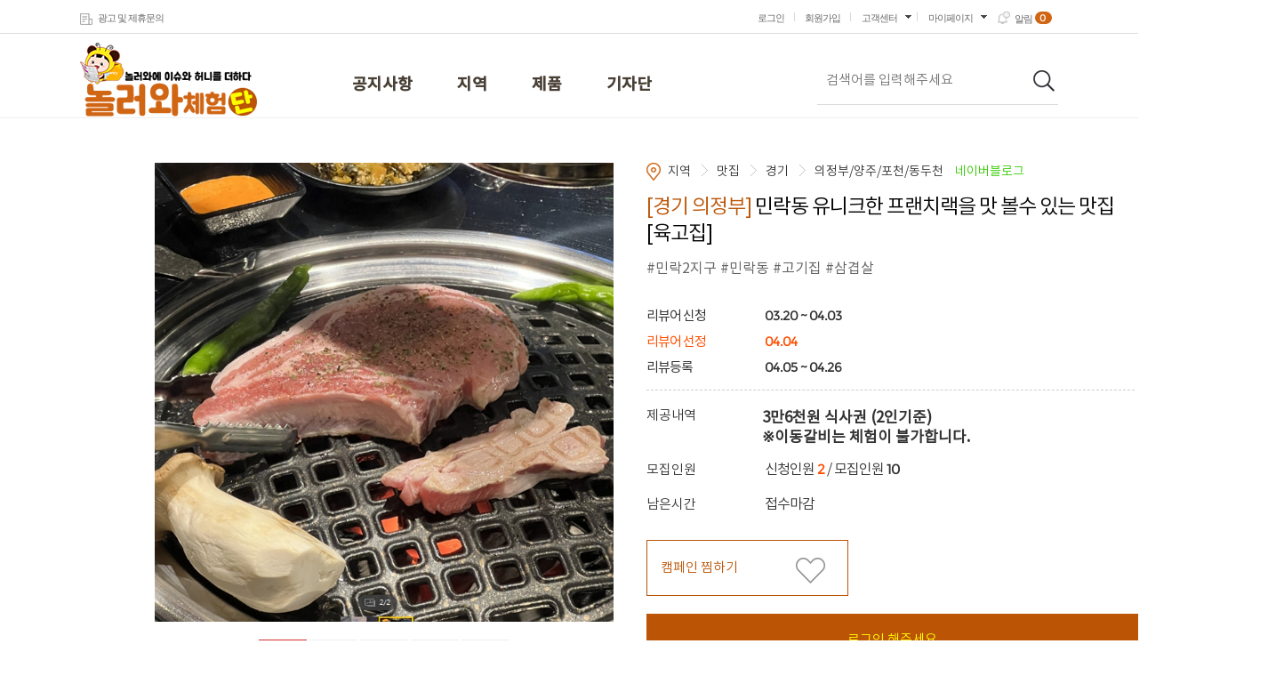

--- FILE ---
content_type: text/html; charset=UTF-8
request_url: https://cometoplay.kr/item.php?it_id=1710900021&category_id=
body_size: 51284
content:
<!doctype html>
<html>
<head>
<meta charset="utf-8">
<meta name="robots" content="noindex" />

<meta property="og:url" content="https://cometoplay.kr/item.php?it_id=1710900021" />
<meta property="og:title" content="민락동 유니크한 프랜치랙을 맛 볼수 있는 맛집 [육고집]" />
<meta property="og:description" content="#민락2지구 #민락동 #고기집 #삼겹살" />
<meta property="og:image" content="https://cometoplay.kr/data/main/1710900056bvZg_0.jpg" />
<meta property="og:image:type" content="image/jpeg" />
<meta name="description" content="놀러와체험단,이슈블로그,허니블로그,핫이슈마케팅,블로그체험단 ,블로그기자단">
<link rel="canonical" href="https://cometoplay.kr">


<meta name="keywords" content="놀러와체험단,블로그체험단 ,이슈블로그,허니블로그,핫이슈마케팅,블로그기자단,인스타체험단,유튜브체험단,음식점체험단,뷰티체험단,제품체험단" />



<link rel="icon" href="https://cometoplay.kr/data/favicon/1794171514_4w0TS7iL_ED8C8CEBB984ECBD98.png" type="image/x-icon">
<link rel="shortcut icon" href="https://cometoplay.kr/data/favicon/1794171514_4w0TS7iL_ED8C8CEBB984ECBD98.png">

<meta name="viewport" content="width=device-width, initial-scale=1.0, maximum-scale=1.0, minimum-scale=1.0, user-scalable=0" />
<title>놀러와체험단 - 블로그체험단</title>
<link href="./skin/demo/css/style_wide.css" rel="stylesheet" type="text/css" />
<script src="./js/jquery-1.9.1.js"></script>
<script src="./js/jquery.bxslider.min.js"></script>
<link href="./css/jquery.bxslider.css" rel="stylesheet" />
<script src="./js/jquery.countdown.min.js"></script>

<script src="./js/placeholders.jquery.min.js"></script>

<script src="./editor/cheditor.js"></script>



<script src="./js/masonry.pkgd.min.js"></script>
<script src="./js/imagesloaded.pkgd.min.js"></script>


<link rel="stylesheet" href="https://code.jquery.com/ui/1.10.2/themes/smoothness/jquery-ui.css" type="text/css" media="all" />
<script src="./js/jquery-ui.js" type="text/javascript"></script>


<link rel="stylesheet" type="text/css" href="./slick/slick.css">
<link rel="stylesheet" type="text/css" href="./slick/slick-theme.css">



<script src="./js/nfor.js"></script>

<script src="https://ssl.daumcdn.net/dmaps/map_js_init/postcode.v2.js"></script>

<script type="text/javascript">
<!--
var is_member = "0";
var nfor_path = ".";
var nfor_url = "https://cometoplay.kr";
var nfor_name = "놀러와체험단";

function zzim_click(it_id){
	
	$.ajax({
		type: "post",
		data : "mode=zzim&it_id="+it_id,
		url: "item.php",
		success: function(response){
			var json = $.parseJSON(response); 
			
			if(json["result"]=="delete"){
				
				$("#zzim_display_"+it_id).show();
				$("#zzim_hide_"+it_id).hide();

			} else if(json["result"]=="insert"){

				$("#zzim_display_"+it_id).hide();
				$("#zzim_hide_"+it_id).show();

			} else{
				alert(json["msg"]);
			}

		}
	});

}


//-->
</script>















<style>

@media (max-width:1444px){
#header .gnb_logo_section .inner {width: 1100px; min-width:1100px; margin:0px auto; position:relative;}
#header .gnb_logo_section .inner .gnb_menu { float:left; height:48px; margin-top:35px; ; }
.layout_inner{position:relative;width: 1100px; margin:0px auto; }
#footer .wrap{overflow:hidden;width:1100px;margin:0px auto; padding:30px;}
}
@media (min-width:1444px){
#header .gnb_logo_section .inner{ position:relative; overflow:hidden; width:1444px; height: 100px; margin:0 auto;  }
#header .gnb_logo_section .inner .gnb_menu { float:left; height:48px; margin-top:35px; width:570px; }
.layout_inner{position:relative;width:1444px; margin:0px auto; }
#footer .wrap{overflow:hidden;width:1444px;margin:0px auto; padding:30px;}
}

.num_mo{font-family: "montserrat";}
.point-color1{color:#d06514}
#header { position: relative; background-color:#ffffff; border-bottom:solid 1px #efefef; }
*:focus { outline:none;} 

#wrap{margin:0px;padding:0px ;background-color:#fff}

/*top_menu*/
.top_menu{ width:100%;height:37px; border-bottom:solid 1px #DCDCDC; background-color:#FFFFFF; font-family:'Malgun Gothic'!important;}
.top_menu .left_menu {float:left; overflow:hidden; margin-top:12px; letter-spacing:-1px;}
.top_menu .left_menu .btn { display:block; line-height:1.6; padding-left:20px; font-size:11px; color:#666;position:relative;}
.top_menu .left_menu .btn:hover {color:#d06514;}

.top_menu .left_menu .btn:after{position:absolute; display:block; content:"";  top:3px; left:0px; clear:both;  width:14px; height:13px; background:url(/skin/demo/img/icon_01.png) center ;}
.top_menu .left_menu .line {float:left; width:1px; height:10px; margin-top:2px; background:#d8d8da; }

.top_menu .r_mnu {position:absolute; right:0px; top:0px; margin-top:12px;z-index:100; letter-spacing:-1px;}
.top_menu .r_mnu .no {overflow:hidden;float:left;line-height:1.6;padding: 0 11px; font-size:11px; color:#666;}
.top_menu .r_mnu .no:hover {color:#d06514;}
.top_menu .r_mnu .ic {padding-left: 25px; background:transparent url('/skin/demo01/img/mobile_icon.png') 10px 2px no-repeat;}
.top_menu .r_mnu .ic:hover {background:transparent url('/skin/demo01/img/mobile_icon_on.png') 10px 2px  no-repeat;}
.top_menu .r_mnu .line {float:left; width:1px; height:10px; margin-top:2px; background:#d8d8da; }


.top_menu .r_mnu .sub_menu {float:left; position:relative;}
.top_menu .r_mnu .sub_menu .over {display:none; position:absolute; margin-top:25px;background:#fff; border-top:none;width:100%;   left:-1px; top:0; border: 1px solid #d06514; }
.top_menu .r_mnu .sub_menu .tit {position:relative; float:left; margin-top:-8px; padding: 8px 22px 8px 12px;}
.top_menu .r_mnu .sub_menu .tit .txt { float:left;line-height:1.6;font-size:11px; color:#666;}
.top_menu .r_mnu .sub_menu .tit .tit_icon {display:inline-block;position:absolute; background:transparent url('/skin/demo/img/sub_dot.png') 0px 0px no-repeat; width:13px; height:13px; right:0px; top:50%; margin: -9px 3px 0 0;}

.top_menu .r_mnu .sub_menu:hover .tit {border:0px solid #d06514; border-bottom:none;}
.top_menu .r_mnu .sub_menu:hover .tit .txt {color:#d06514;}
.top_menu .r_mnu .sub_menu:hover .tit_icon {background:transparent url('/skin/demo/img/sub_dot_on.png') 0px 0px no-repeat;}
.top_menu .r_mnu .sub_menu:hover .over {display:block}

.top_menu .r_mnu .sub_menu .sub_btn {padding: 8px 0 6px 0; border-bottom:dashed 1px #DCDCDC; display:block; text-align:center; font-size:11px; color:#666;;}
.top_menu .r_mnu .sub_menu .sub_btn:hover {background: #f7f7f7; color:#d06514}
.top_menu .r_mnu .sub_menu .sub_btn:first-child {padding-top: 10px;}
.top_menu .r_mnu .sub_menu .sub_btn:last-child {padding-bottom: 10px; border-bottom:none;}

.top_menu .r_mnu .btn_al {position:relative; margin-top:-1px; padding: 0px 7px 0px 0px;}
.top_menu .r_mnu .btn_al .txt {line-height:1.6; float:left; font-size:11px; color:#666; letter-spacing:-1px; margin: 1px 3px 0 0;}
.al_img{width:15px; margin-left:5px; margin-right:5px; }
.top_menu .r_mnu .btn_al .num {position:relative;z-index:1; line-height:1.6; color:#fff; font-size:11px; font-weight:bold;  background-color:#d06514;vertical-align:3px;font-family: 'montserrat'; padding:0px 7px 0px 5px; border-radius:100px; text-align:center;} 

.top_menu .r_mnu .btn_al:hover .txt {color:#d06514}

#header .top_menu .top_menu_wrap .left .app{ display:inline-block;   height:25px;width:15px; background:url("./skin/demo/img/app.png") -0px -0px no-repeat; vertical-align:-8px; margin-right:5px;}
#msgbox{display:none; position:absolute; top:25px; left:75%;width:250px; height:200px; z-index:1000; transform:translateX(-50%); font-size:12px; text-align:center}
#msgbox .arrow{position:absolute;top:-11px;}
#msgbox .box{background-color:#fff; border:solid 1px #d06514; }
#msgbox .box .inner{display:block; border-bottom:solid 1px #ccc; padding:7px 5px; text-align:left;}
#msgbox .box .inner .txt1{color:#888888; font-size:10px; letter-spacing:-1px;}
#msgbox  .nodate{height:120px; line-height:120px;  background-color:#fff; border:solid 1px #d06514; }
#msgbox .more_btn{display:block; height:30px; background-color:#d06514; border:solid 1px #d06514; font-size:14px; line-height:30px; font-size:11px; color:#FFF;}

#header .gnb_logo_section { width:100%; position:relative; }

#header .gnb_logo_section  .end_campain{position:absolute; top:35px; right:50%; margin-right:-750px; border:solid 1px #d06514; color:#d06514; padding:10px 20px; border-radius:50px;}
#header .gnb_logo_section  .end_campain img{margin-right:5px;}


#header .gnb_logo_section .inner .logo{ float:left; }

#header .gnb_logo_section .inner .gnb_menu ul { position:relative; }
#header .gnb_logo_section .inner .gnb_menu li { float:left; color:#fffffff;  text-align:center; margin:0px; padding:0px 0px;}
#header .gnb_logo_section .inner .gnb_menu li a { display:block;color:#483f35; font-weight:bold; padding: 11px 25px 0; font-size: 18px;font-family: 'notokr-medium';height: 36px; text-align:center; letter-spacing:0; cursor:pointer; }
#header .gnb_logo_section .inner .gnb_menu li a.on { color:#d06514; font-weight:bold;  }
#header .gnb_logo_section .inner .gnb_menu li a:hover{ text-decoration:none; color:#d06514; }

#header .gnb_logo_section .inner .search { float:right; overflow:hidden; border:none; height:44px; width:271px; margin-top:35px;  border-bottom:solid 1px #dcdcdc;}
#header .gnb_logo_section .inner .search .left{float:left; width:21px;}
#header .gnb_logo_section .inner .search .center{float:left; height:34px;}
#header .gnb_logo_section .inner .search .center .search_text{ width:200px; color:#666; height:34px;line-height:24px; border:0px; padding-left:10px; margin-top:0px;  }

#header .gnb_logo_section .inner .search .right { float:right; }
#header .gnb_logo_section .inner .search .right .ser_btn{ display: block; height:34px;width:37px;}
.rankingnum{display:inline-block; width:15px; height:15px; border:solid 1px #a1a1a1; text-align:center; margin-right:10px; line-height:14px;}
</style>

</head>
<body>


<!-- wrap -->
<div id="wrap">

<div class="top_menu">
		<div class="layout_inner">
			<div class="left_menu">
			<a href="cooperation_form.php" class="btn">광고 및 제휴문의</a>
	
			</div>
			<div class="r_mnu">
	
								<a href="login.php" class="no">로그인</a>					
				<span class="line"></span>
				<a href="member_join.php" class="no">회원가입</a>					
				<span class="line"></span>
								<span class="sub_menu">
					<a href="faq.php" class="tit">
						<span class="txt">고객센터</span>
						<span class="tit_icon"></span>
					</a>
					<span class="over">
						<a href="faq.php" class="sub_btn">자주묻는질문</a>
						<a href="notice_list.php" class="sub_btn">공지사항</a>
						<a href="guide.php" class="sub_btn">이용안내</a>
						<a href="cooperation_form.php" class="sub_btn">제휴문의</a>
					</span>
				</span>
				<span class="line"></span>
				<span class="sub_menu">
					<a href="review_wait_list.php" class="tit">
						<span class="txt">마이페이지</span>
						<span class="tit_icon"></span>
					</a>
					<span class="over">
						<a href="review_wait_list.php" class="sub_btn">나의 캠페인</a>
						<a href="zzim_list.php" class="sub_btn">찜한 캠페인</a>
						<!-- <a href="point_list.php" class="sub_btn">내포인트</a> -->
						<a href="member_form.php" class="sub_btn">정보수정</a>
						<!-- <a href="customer_list.php" class="sub_btn">1:1문의</a>
						<a href="attendance.php" class="sub_btn">출석부</a> -->
					</span>
				</span>
		
		
								<a href="receive_message.php"  class="btn_al" id="msgboxwrap"><span class="txt"><img src="/skin/demo/img/cartbg.png"  class="al_img"style="width:15px; ">알림</span><span class="num">0</span></a>
				
				<div id="msgbox" >
	
												<div class="nodate">신규 메시지가 없습니다</div>
						
						<a href="receive_message.php" class="more_btn">더보기</a>
				</div>
				<script type="text/javascript">
				<!--
				$(document).ready(function() {
					$('#msgboxwrap').mouseover(function() {
						$("#msgbox").show();  
					});
					$('#msgboxwrap').mouseout(function() {
						$("#msgbox").hide();  
					});

					$('#msgbox').mouseover(function() {
						$("#msgbox").show();
					});

					$('#msgbox').mouseout(function() {
						$("#msgbox").hide();
					});
				});
				//-->
				</script>	

			
				<!-- <span class="sub_menu">
					<a href="board.php?tbl_id=talk" class="tit">
						<span class="txt">커뮤니티</span>
						<span class="tit_icon"></span>
					</a>
					<span class="over">
						<a href="board.php?tbl_id=hi" class="sub_btn">서로인사해요</a>
						<a href="board.php?tbl_id=family" class="sub_btn">이웃맺어요</a>
						<a href="board.php?tbl_id=talk" class="sub_btn">토크나누기</a>
						<a href="board.php?tbl_id=free" class="sub_btn">자유게시판</a>
						<a href="board.php?tbl_id=tip" class="sub_btn">정보&팁</a>
						<a href="attendance.php" class="sub_btn">출석부</a>
					</span>
				</span> -->
							</div>
		</div>
	</div>
	<div style="clear:both;"></div>

	<!-- header -->
	<div id="header">
	<!-- gnb_logo_section -->
		<div class="gnb_logo_section">
			<div class="inner">

				<div class="logo">
					<a href="index.php"><img src="./skin/demo/img/logo.png"  style="margin-top:10px;"></a>
				</div>
				<div class="gnb_menu">

					<ul>
						<li><a href="notice_list.php">공지사항</a></li>
												<li><a href="item_list.php?category_id=001" >지역</a></li>
												<li><a href="item_list.php?category_id=002" >제품</a></li>
												<li><a href="item_list.php?category_id=004" >기자단</a></li>
											</ul>

				</div>

				<div class="search">
					<form method="get" id="fitem_search" action="search.php">
					
					<div class="center">
						<input type="text" name="keyword" value="" class="search_text" placeholder="검색어를 입력해주세요">
					</div>
					<div class="right">
						<div class="ser_btn"><input type="image" src="./skin/demo/img/ser_btn.png"></div>
					</div>
					</form>
				</div>
			
			</div>
			<!-- <a href="end_campain.php" class="end_campain"><img src="./skin/demo/img/end_cam_ico.png">마감된캠페인</a> -->
			<div style="clear:both;"></div>
		</div>

		<!-- //gnb_logo_section -->

	</div>
	<!-- //header -->


<div style="width:1444px; margin:0px auto; min-height:850px;">



<!-- 리뷰어신청하기 -->
<style>
.sub_container{ width:1100px!important;  position:relative; margin:50px auto 0px; }
.review_order_popup {position:fixed; top:0; left:0; right:0; bottom:0; width:100%; height:100%; z-index:1000; display:none; }
.review_order_popup .review_order_popup_bg { position:absolute;top:0;left:0;width:100%;height:100%;background:#000;opacity:.5;filter:alpha(opacity=50)}
.review_order_popup_fg { z-index:9999; position:absolute;top:0px;left:50%;width:1013px;height:392px;margin:0px 0 0 -507px;}

.sub_item_wrap{ padding:0px; width:1135px; overflow:hidden;  margin-top:20px; background-color:#fff;  }
.item_thum{ float:left;  position:relative; width:520px; min-height:437px; text-align:center;  margin-right:20px;  }
.item_info { float:right; position:relative; display:block; width:570px; min-height:554px; padding:0px 10px 20px 10px; }
.item_info_left{ float:left; }
.tit_top{font-size:14px; }
.tit_top .tit_cate{font-size:14px;}
.tit_top .tit_cate img{padding:0px 5px 0px 0px;}
.tit_top .tit_cate img + img{padding:0px 5px; vertical-align:-3px;}
.tit_top .blog{padding:0px 10px; color:#33cc00}
.item_info_gu{ float:left; font-size:18px; line-height:30px; font-weight:800; letter-spacing:-px;}
.color_txt{color:#ff4e00;}
.item_info_time {display:inline-block;font-size:16px; ;letter-spacing:-1px;}

.item_info_right{ float:right; text-align:left; margin-right:156px; overflow:hidden; }






.item_detail { display:block; width:1100px!important;  margin:35px auto; }



.item_detail_left { width:100%; } 

.relation_tit { margin-left:10px; display:block; width:180px; height:50px; line-height:50px; text-align:center; background-color:#555555; color:#fff; font-family:apple sd gothic neo,malgun gothic,"맑은 고딕",nanumgothic,"나눔고딕",dotum,"돋움",sans-serif; font-size:15px; font-weight:bold; }
.relation_list { margin-left:10px; width:178px; border:solid 1px #ccc; padding-bottom:10px; }
.relation_list a { display:block; width:158px; text-align:left; margin:0 auto; }
.relation_list img { width:156px; border:solid 1px #ccc; margin-top:10px; margin-bottom:5px; }
.relation_list p {  }
.relation_list b { font-size:11px; letter-spacing:-1px; color:#059bff; }
.relation_list span { font-size:11px; letter-spacing:-1px; color:#999; font-family:'돋움',dotum,sans-serif; }


.active a { color:#e43b0d }

.tab-cont { display:none; width:1134px;  overflow:hidden; background-color:#fff;border-top:none; } 

#tab1 { display:block; }

.subpath { width: 100%;   margin:20px auto 0px; position:relative; font-size:14px; line-height:14px;}
.subpath .inp { border:solid 1px #e6e6e6; color:#00000; height:34px;}
.subpath img {  vertical-align:-3px;}




.txt_color{color:#ff4e00;font-weight:bold;}
.item_info .time_wrap{overflow:hidden; width:509px; margin-top:0px; margin-bottom:15px; padding:0px 20px; background-color:#EFEFEF; height:68px;}
.item_info .time_wrap .left{float:left; width:46%; text-align:left;}
.item_info .time_wrap .right{float:left; width:52%; text-align:center;line-height:69px;}

.campain_tit{display:inline-block; margin-top:20px;}
.campain_wrap{width:489px; min-height:60px; line-height:20px; padding:10px; color:#333; font-size:12px;}
.campain_wrap em{font-size:5px;}

/* 상품대표이미지 */
#it_img_m {display:block; width:516px; height:516px; }

/* 상품기타이미지 */
.it_img_thumb { margin:0px; padding:0px; display:block; margin-top:20px; }
.it_img_thumb li{ margin:0px; padding:0px; display:inline; }
.it_img_s { width:50px; height:50px; cursor:pointer; border:solid 2px #eeeeee; }
.it_img_s_on{ border:solid 2px #d32f2f; }


.itname{ font-size:23px; line-height:30px; letter-spacing:-1px; color:#000;  display:block; margin:15px 0px;; }
.item_info .del{ background-color:#f59900; padding:3px 10px; color:#000000; font-size:12px; font-weight:bold; letter-spacing:-1px;}

.item_info .itarea{ font-size:22px; line-height:16px;  color:#ff6262; display:block; margin-top:25px; letter-spacing:-1px;}
.item_info .itdes{display:block; font-size:16px; color:#666; line-height:18px;margin-bottom:20px;}
.item_info .itdisco{position:absolute;top:-10px; display:block; font-size:40px; color:#ffffff; line-height:85px; font-weight:bold;margin-top:0px; text-align:center; width:85px;height:85px; background:url('./skin/demo/img/ratebg.png') no-repeat 0 0;}
.item_info .itdisco span { font-size:25px; color:#ffffff; line-height:30px; font-weight:bold;margin-top:0px;}
.item_info .price1{display:block; font-size:16px; color:#aaaaaa; line-height:20px; font-weight:bold;margin-top:30px;text-decoration: line-through; }
.item_info .price2{display:block; font-size:40px; color:#fd5426; line-height:45px; font-weight:bold;margin-top:0px; letter-spacing:-1px; }



.cnt_box{display:inline-block;width:69px;height:61px;line-height:61px; text-align:center; font-size:16px;}

#btn_zzim { cursor:pointer; }
#btn_order { cursor:pointer; }

.item_info .review_wrap{width:549px; padding: 10px 0px; border-bottom:dashed  1px #ccc; margin-bottom:20px;}
.item_info .review_wrap .box01{display:block;padding:0px 0px; line-height:28px; font-size:15px; }
.item_info .review_wrap .box01 em{width:130px; display:inline-block; font-family: 'notokr-regular'; font-weight:normal;}
.item_info .review_wrap .box01{font-family: 'montserrat'; font-weight:700; letter-spacing:-1px;}
.item_info .etc_list + .etc_list {padding:10px 0px;}
.item_info .etc_list{width:549px; padding: 0px 0px 10px; }
.item_info .etc_list .tit_etc{width:130px; display:inline-block;}
.item_info .etc_list .font_1{font-size:16px;letter-spacing:-1px;}
.item_info .etc_list .etc b{font-family: 'montserrat'; font-weight:700;}
.item_info .etc_list .etc p{display:inline-block}

.review_req{float:left; display:block; width:300px; height:61px; margin-right:10px; background-color:#bb5405; padding-left:15px;line-height:61px; position:relative; }
.review_req:after{display: block;clear: both; content: '';  position:absolute; top:15px; right:15px; width:28px;height:28px;background-image:url('/skin/demo/img/review_icon.png'); }
.scrap_btn{float:left; display:block; width:210px; height:61px;line-height:61px; color:#bb5405;  background-image:url('/skin/demo/img/btn0102.png'); border:solid 1px  #bb5405;padding-left:15px; }
.scrap_btn_on{float:left; display:block; width:210px; height:61px; line-height:61px;  color:#bb5405; background-image:url('/skin/demo/img/btn0102_on.png');  border:solid 1px  #bb5405;padding-left:15px; }

</style>
<div class="review_order_popup">
	<div class="review_order_popup_bg"></div>
</div>

<div class="review_order_popup_fg review_order_popup"><style>
.application_wrap{ width:1013px; padding:30px; background-color:#FFF;border-radius:3px; -webkit-box-sizing: border-box; -moz-box-sizing: border-box; box-sizing: border-box; position:relative; }
.application_wrap .close{ position:absolute; right:-20px; top:-20px;}
.application_tbl{width:100%;}
.application_tbl th{font-weight:normal; padding:8px 10px; text-align:left; font-size:14px;}
.application_tbl td{padding:8px 25px; text-align:left; color:#666;}
.application_tbl .line{border-bottom:solid 1px #DCDCDC; width:100%;margin:10px 0px 10px 0px; height:1px;}
.application_wrap .bloginput{padding:0px 10px;height:35px; line-height:35px; border: solid 1px #515b6b; background-color:#515b6b; color:#FFFFFF; border-radius:3px; -webkit-box-sizing: border-box; -moz-box-sizing: border-box; box-sizing: border-box;}
.application_wrap .bloginput2{padding:0px 10px;height:35px; line-height:35px;background-color:#f4f4f4; border:solid 1px #dcdcdc; color:#666; border-radius:3px; -webkit-box-sizing: border-box; -moz-box-sizing: border-box; box-sizing: border-box;}
.application_wrap .box{border:solid 1px #dcdcdc; background-color:#f4f4f4;padding:20px;}
.blogtxt{background-color:#f4f4f4;color:#666; border:solid 1px #dcdcdc; width:100%;padding:10px;height:50px; border-radius:3px; -webkit-box-sizing: border-box; -moz-box-sizing: border-box; box-sizing: border-box;}
.btn01{display:inline-block;padding:0px 10px; color:#FFFFFF; border: solid 1px #515b6b; background-color:#515b6b;  line-height:33px;  border-radius:3px; -webkit-box-sizing: border-box; -moz-box-sizing: border-box; box-sizing: border-box;}
.btn01:hover{color:#FFFFFF;}

.box_tbl{width:100%; border:solid 1px #DCDCDC; background-color:#FFFFFF;}
.box_tbl th {font-weight:bold;color:#666; padding:15px 15px; background-color:#f4f4f4; border-right:solid 1px #DCDCDC; border-bottom:solid 1px #DCDCDC;}
.box_tbl td {color:#666; padding:15px 15px; border-right:solid 1px #DCDCDC; border-bottom:solid 1px #DCDCDC; line-height:20px;} 
</style><br><br><br>


<form name="freview" id="freview" method="post">
<input type="hidden" name="it_id" value="1710900021">

<div class="application_wrap">
<a class="close" id="review_close_btn" href="#"><img src="./skin/demo/img/close_b.png"></a>
<table class="application_tbl">
<tr>
	<th>1. 리뷰에 사용할 매체를 선택해주세요(리뷰어 선정시 변경불가)</th>
</tr>
<tr>
	<td>


	<select name="rv_blog" id="rv_blog" class="bloginput" style="width:100%;">
		<option value="">선택해주세요
		<option value="">블로그 : 					</select>
  





	<!-- <a href="member_form.php" class="btn01">블로그 등록</a> -->
	
	</td>
</tr>
<tr>
	<td>
	<div class="line"></div>
	</td>
</tr>
<tr>
	<th>2. 신청자 한마디를 남겨주세요 <span><span id="rv_msg_counter">0</span>/500</span></th>
</tr>
<tr>
	<td><textarea name="rv_msg" id="rv_msg" class="blogtxt" placeholder="이곳에 입력해주세요"></textarea></td>
</tr>
<tr>
	<td>
	<div class="line"></div>
	</td>
</tr>
<tr>
	<th>3. 아래 안내되어 있는 내용 확인 후 안내에 기재해주세요. <span><span id="rv_memo_counter">0</span>/500</span></th>
</tr>
<tr>
	<td>
	<span style="color:#666; font-weight:bold;  font-family:'notokr-regular'; font-size:13px; letter-spacing:-1px;"><p>'없음' 기재해주세요! 미기재시 신청불가</p></span>
	</td>
</tr>
<tr>
	<td><input type="text" name="rv_memo" id="rv_memo" class="bloginput2" placeholder="이곳에 입력해주세요" style="width:798px;"></td>
</tr>
<tr>
	<td>
	<div class="line"></div>
	</td>
</tr>











<tr>
	<td>
		<div class="box">
		
			<table style="width:100%;">
			<tr>
				<td><img src="./skin/demo/img/ah_ico.png"> 신청전에 꼭 확인해주세요!</td>
			</tr>
			<tr>
				<td><label><input type="checkbox" name="chk1" id="chk1" class="review_chk"> 정당한 사유없이 콘텐츠 등록기간 내 리뷰콘텐츠를 작성하지않을 경우 제공상품 또는 용역의 대가를 환불해야 하며, 관련법조항<br>&nbsp;&nbsp;&nbsp;&nbsp;&nbsp;&nbsp;(형법 제347조)에 따라 법적 처벌대상이 될수 있습니다. </label></td>
			</tr>
			<tr>
				<td><label><input type="checkbox" name="chk2" id="chk2" class="review_chk"> 등록한 콘텐츠의 유지기간 (6개월) 미준수 시 제공내역에 대한 비용이 청구 될수 있습니다. </label></td>
			</tr>
			<tr>
				<td><label><input type="checkbox" name="chk3" id="chk3" class="review_chk"> 등록한 콘텐츠는 홍보나 필요에 의해 사용 될수 있습니다.</label></td>
			</tr>
			<tr>
				<td><label><input type="checkbox" name="chk4" id="chk4" class="review_chk"> 제공내역은 타인에게 양도 및 판매를 허용하지 않습니다. </label></td>
			</tr>
			<tr>
				<td><label><input type="checkbox" name="chk5" id="chk5" class="review_chk"> 개인정보 수집 및 이용에 동의 합니다. </label></td>
			</tr>
			<tr>
				<td><label><input type="checkbox" name="allchk" id="allchk"> <strong style="font-weight:bold; color:#bb5405;">상기의 내용들에 전체 동의합니다.</strong> </label></td>
			</tr>
			<tr>
				<td>

				<table style="width:100%;" class="box_tbl">
				<tr>
					<th>목적   </th>
					<th>항목</th>
					<th>보유 및 이용기간</th>
				</tr>
				<tr>
					<td>캠페인 선정 및 진행시 사용</td>
					<td>회원정보( 이름,생년월일,휴대전화번호 )<br>배송정보( 이름,휴대번호, 주소 )</td>
					<td>회원정보( 이름,생년월일,휴대전화번호 )<br>:캠페인 종료 후 1개월<br>배송정보( 이름,휴대번호, 주소 )<br>:캠페인 신청후 3개월</td>
				</tr>
				</table>
				
				
				</td>
			</tr>
			</table>
		
		
		</div>
	</td>
</tr>
</table>
<div style="text-align:center; margin:10px;"><img src="./skin/demo/img/bbttnn02.png" id="review_btn" style="cursor:pointer;"></div>


</div>

</form>





<script type="text/javascript">
<!--

$(document).on("click", "#allchk", function(){
	nfor_chk_all(this, 'review_chk');
});

function nfor_chk_all(this_id, this_class){
	if($(this_id).is(":checked")){
		$("."+this_class).prop("checked",true);
	} else{
		$("."+this_class).prop("checked",false);
	}
}

// 결제하기버튼클릭
$(document).on("click","#review_btn",function(){

	if(!$("#rv_blog").val()){
		alert("리뷰에 사용할 매체를 선택해주세요");
		$("#rv_blog").focus();
		return;
	}

	if(!$("#rv_msg").val()){
		alert("신청 한마디를 입력해주세요");
		$("#rv_msg").focus();
		return;
	}

	if(!$("#rv_memo").val()){
		alert("신청필수정보를 입력해주세요");
		$("#rv_memo").focus();
		return;
	}

	
	if(!$('#chk1:checked').length){
		alert("동의목록에 체크해주세요");
		$("#chk1").focus();
		return;
	}
	if(!$('#chk2:checked').length){
		alert("동의목록에 체크해주세요");
		$("#chk2").focus();
		return;
	}
	if(!$('#chk3:checked').length){
		alert("동의목록에 체크해주세요");
		$("#chk3").focus();
		return;
	}
	if(!$('#chk4:checked').length){
		alert("동의목록에 체크해주세요");
		$("#chk4").focus();
		return;
	}
	if(!$('#chk5:checked').length){
		alert("동의목록에 체크해주세요");
		$("#chk5").focus();
		return;
	}

	$("#review_btn").hide();

	$.ajax({ 
		type : "post"
		, url : "review_update.php"
		, cache : false  
		, data : $("#freview").serialize() 
		, success : function(response){ 

			var json = $.parseJSON(response); 
			if(json["result"]=="ok"){
				alert("리뷰어신청이 완료되었습니다");
				document.location.reload();
			} else{
				alert(json["msg"]);
				$("#review_btn").show();

			}
		}
	}); 

});

$(document).ready(function() {

    $('#rv_msg').on('keyup', function() {
		$("#rv_msg_counter").html($(this).val().length);
        if($(this).val().length > 500){
            $(this).val($(this).val().substring(0, 500));
        }
    });

    $('#rv_memo').on('keyup', function() {
		$("#rv_memo_counter").html($(this).val().length);
        if($(this).val().length > 500){
            $(this).val($(this).val().substring(0, 500));
        }
    });

});

//-->
</script>
</div>
<!-- 리뷰어신청하기 -->





<script type="text/javascript">
<!--
	$(function(){

		$(".it_img_s").click(function () {
			$(".it_img_s").removeClass("it_img_s_on");
			$(this).addClass("it_img_s_on");
			$("#it_img_m").attr("src",$(this).attr("src"));
		});

	})

//-->
</script>



<div class="subpath" style="display:none;">
	<a href="index.php"><img src="./skin/demo/img/homenavbtn.png" style="margin:0px 2px 2px 0px; "></a> <a href="index.php">홈</a> <img src="./skin/demo/img/arrow.png"> <a href="item_list.php?category_id=001">지역</a> </div>



<div class="sub_container">
    <div class="sub_item_wrap">
	


        <div class="item_thum">



			<img id="it_img_m" src="./data/main/1710900056bvZg_0.jpg" style="margin:0 auto;">

			<ul class="it_img_thumb">
						<li><img src="./data/main/1710900056bvZg_0.jpg" class="it_img_s it_img_s_on"></li>
						<li><img src="./data/main/1710900056a4Xq_1.jpg" class="it_img_s "></li>
						<li><img src="./data/main/1710900056mToJ_2.jpg" class="it_img_s "></li>
						<li><img src="./data/main/17109000566t05_3.jpg" class="it_img_s "></li>
						<li><img src="./data/main/1710900056sMN5_4.jpg" class="it_img_s "></li>
						</ul>


        </div>

        <div class="item_info">
			<div class="tit_top">

	
			
				<span class="tit_cate">
				<img src="/skin/demo/img/dot.png">
					지역					<img src="/skin/demo/img/arrow.png">
					맛집					<img src="/skin/demo/img/arrow.png">
					경기					<img src="/skin/demo/img/arrow.png">
					의정부/양주/포천/동두천				</span>  
				
				<span class="blog">네이버블로그</span>
				
			
			</div>
			<div class="itname fotm"><span style="color:#bb5405;">[경기 의정부]</span> 민락동 유니크한 프랜치랙을 맛 볼수 있는 맛집 [육고집]</div>
			<span class="itdes fotr">#민락2지구 #민락동 #고기집 #삼겹살</span>


			<div class="review_wrap">
				<span class="box01"><em>리뷰어 신청</em> 03.20 ~ 04.03</span>
				<span class="box01"><em class="txt_color">리뷰어 선정</em> <span class="txt_color">04.04</span></span>
				<span class="box01"><em>리뷰등록 </em> 04.05 ~ 04.26</span>
				<!-- <span class="box01"><em>베스트 발표</em> 01.01</span> -->
			</div>

			<style>
			.item_info .etc_list2{ position:relative; margin-bottom:15px;}
			.item_info .etc_list2 .tit_etc2{ position:absolute; left:0px; top:0px; width:130px; display:block;}
			.item_info .etc_list2 .etc2{display:block; padding-left:130px;}

			</style>
			<div class="etc_list2">
				<span class="tit_etc2">제공내역</span>
				<span class="etc2 font_1" style="font-size:17px; font-weight:bold; font-family:'notokr-regular'; ">3만6천원 식사권 (2인기준)<br />
※이동갈비는 체험이 불가합니다.<br />
</span>
			</div>
			<div class="etc_list">
				<span class="tit_etc">모집인원</span> 
				<span class="etc font_1">	<span> 신청인원 <b style="color:#ff4e00;">2</b> / 모집인원 <b>10 </b></span></span>
			</div>

			<div class="etc_list">
				<span class="tit_etc">남은시간</span>
				<span class="etc font_1">
					
									<div class="item_info_time">접수마감</div>
								</span>
			</div>

<style>
.teb_menu {position:relative;width:100%;height:46px;margin-bottom:10px;border-bottom:1px solid #bfbfbf;}
.teb_menu ul{overflow:hidden;position:absolute;left:0;bottom:-1px;}
.teb_menu ul li{float:left;font-weight:400;font-size:13px;border-top:1px solid #bfbfbf;border-right:1px solid #bfbfbf; background:#f9f9f9;border-bottom:1px solid #bfbfbf; cursor:pointer;}
.teb_menu ul li:first-child {border-left:1px solid #bfbfbf;}
.teb_menu ul li a {display:block;height:45px;line-height:45px;padding:0 35px;color:#4c4c4c; cursor:pointer;}
.teb_menu ul li.active {border-bottom:solid 1px #fff;background:#fff;}

</style>
			<div style="overflow:hidden; margin-top:20px;">


				<a class="scrap_btn" id="btn_zzim" style="color:#bb5405">캠페인 찜하기</a>
			</div>


						<a href="login.php?url=item.php?it_id=1710900021" style="display:block; margin-top:20px; height:60px; line-height:60px; width:553px; background-color:#bb5405; text-align:center; color:yellow;">로그인 해주세요</a>
			
        </div>


		
    </div>    
	<div style="clear:both;"></div>
</div>





<!-- item_detail -->
<div class="item_detail">
	<div class="teb_menu">
		<ul >
			<li class="active"><a href="#tab1">캠페인 정보</a></li>
			<!-- <li ><a href="#tab2">상세페이지</a></li> -->
			<li><a href="#tab3">신청자 한마디<span class="num_mo point-color1">2</span>/<span class="num_mo">10</span></a></li>
		</ul>
	</div>
    <div id="tab1" class="tab-cont">
     <style>
			.campain_info{width:100%; overflow:hidden; margin-top:30px; color:#000;}
			.campain_info li {float:left;box-sizing: border-box; -webkit-box-sizing: border-box;min-height:45px;}
			.campain_info .tit{width:15%; padding-top:15px; padding-left:15px; font-size:17px;  font-family: 'notokr-medium';}
			.campain_info .info{border-bottom:solid 1px #efefef; width:85%;padding-top:15px; padding-left:15px; padding-bottom:15px;}
			#map { height:350px; width:100%; margin-top:30px;}								
	 </style>
	<div class="campain_info">
		<ul>
			<!-- <li class="tit">제공내역</li>	
			<li  class="info"><p>&nbsp;</p> </li> -->

			<li class="tit">참고사항</li>	
			<li  class="info" style="color:#cd743f;  font-family: 'notokr-medium';"><p>&nbsp;</p>
<p>※요일상관없이 월~일요일 방문체험 가능합니다.&nbsp;</p>
<p>★ 영업시간 15:00 ~ 23:00 입니다.</p>
<p>★그외에 초과되는 금액은 개인별도 부담입니다</p>
<p>▶ 최소 방문 하루 전에 예약전화 후 방문 부탁드립니다!</p>
<p>▶ 예약시간 엄수해 주시기 바라며 개인사정으로 시간을 지키지 못할 시 업체에 미리 전화해서 말씀 부탁드립니다!</p>
<p>-</p>
<p>▶ 리뷰 작성시 필수 내용</p>
<p>1. 글자수 1500자 이상 필수</p>
<p>2. 사진 24장 이상 필수&nbsp;</p>
<p>3. 동영상 1개 필수 (동영상 제목에 키워드 기재해주세요)</p>
<p>4. 네이버 지도 정보 삽입 필수</p>
<p>5. 키워드와 업체명은 제목과 본문 내용에 6회씩 기재해주세요 (키워드 지키지 않을시 수정요청 할 수 있습니다)</p>
<p>&nbsp;</p>
<p>▶ SNS 이용하시는 분들은 #해시태그를 포함하여 업로드 부탁드립니다 :-)</p>
<p>&nbsp;</p>
<p>&nbsp;</p>
<p>&nbsp;</p> </li>

			<li class="tit">제한인원</li>	
			<li  class="info"><p>2인</p>
<p>&nbsp;</p>
<p>&nbsp;</p> </li>
			<li class="tit">캠페인안내</li>	
			<li  class="info">
			
			
						
			
			<p>
							<b style="font-size: 13px; color: #333333; font-family: notokr-demilight">※ 선정안내는 [ <span style="color: #cc6600">사이트 알림 발송</span> ] 과 [ <span style="color: #cc6600">카카오 알림톡</span>&nbsp;] 으로 안내 해드리고 있습니다.&nbsp;</b>
</p>
<p style="padding: 0px">
							<font color="#333333" face="notokr-demilight"><span style="font-size: 13px"><b><br /></b></span></font>
</p>
<p style="padding: 0px">
							<font color="#333333" face="notokr-demilight"><span style="font-size: 13px"><b>[ <span style="color: #cc6600">사이트 알림 발송</span> ]</b></span></font>
</p>
<p style="padding: 0px">
							<font color="#333333" face="notokr-demilight"><span style="font-size: 13px"><b>마이페이지 - 선정된 캠페인 - 해당 캠페인 "자세한 내용 클릭"</b></span></font>
</p>
<p style="padding: 0px">
							<font color="#333333" face="notokr-demilight"><span style="font-size: 13px"><b>자세한 캠페인 진행 방법 확인하실 수 있습니다!</b></span></font>
</p>
<p style="padding: 0px">
							<font color="#333333" face="notokr-demilight"><span style="font-size: 13px"><b><br /></b></span></font>
</p>
<p style="padding: 0px">
							<font face="notokr-demilight"><span style="font-size: 13px"><b><font color="#333333">[ </font><font color="#cc6600">알림톡 발송</font><font color="#333333">]</font></b></span></font>
</p>
<p style="padding: 0px">
							<font color="#333333" face="notokr-demilight"><span style="font-size: 13px"><b>회원가입 시 입력한 번호로 캠페인 선정 안내 알림톡을 발송 드립니다.</b></span></font>
</p>
<p style="padding: 0px">&nbsp;</p>
<p style="padding: 0px">
		<font color="#333333" face="notokr-demilight"><span style="font-size: 13px"><b>알림톡에서 자세한 캠페인 진행 방법 확인하실 수 있습니다!</b></span></font>
</p>
<p>				</p>
<p style="padding: 0px; color: #333333; font-family: notokr-demilight; font-size: 13px">&nbsp;</p>
<p style="padding: 0px; font-family: notokr-demilight; font-size: 13px">
						<b style="color: #333333">[&nbsp;<span style="color: #cc6600">제공문구 이미지</span>&nbsp;]<br /></b><b><font color="#333333">제공문구 이미지<a href="https://www.cometoplay.kr/notice_view.php?wr_id=87" target="_blank"> </a></font><font color="#cc6600"><u><a href="https://www.cometoplay.kr/notice_view.php?wr_id=96" target="_blank">받으러가기(클릭</a><a href="https://www.cometoplay.kr/notice_view.php?wr_id=87" target="_blank">)</a></u></font></b>
</p>

			
			</li>
			<!-- <li class="tit">영업시간</li>	
			<li  class="info"><p>&nbsp;</p> </li> -->
			
			<li class="tit">업체주소</li>	
			<li  class="info">
				경기 의정부시 오목로225번길 69-6 1층 101, 102호				<div id="map"></div>
				
	<script type="text/javascript" src="//dapi.kakao.com/v2/maps/sdk.js?appkey=349bfd969da1666164cbb10bee589ac4"></script>
	<script>
	var mapContainer = document.getElementById('map'), // 지도를 표시할 div 
		mapOption = { 
			center: new kakao.maps.LatLng(37.7469789725908, 127.096420780311), // 지도의 중심좌표
			level: 3 // 지도의 확대 레벨
		};

	var map = new kakao.maps.Map(mapContainer, mapOption); // 지도를 생성합니다

	// 마커가 표시될 위치입니다 
	var markerPosition  = new kakao.maps.LatLng(37.7469789725908, 127.096420780311); 

	// 마커를 생성합니다
	var marker = new kakao.maps.Marker({
		position: markerPosition
	});

	// 마커가 지도 위에 표시되도록 설정합니다
	marker.setMap(map);

	// 아래 코드는 지도 위의 마커를 제거하는 코드입니다
	// marker.setMap(null);    
	</script>

			</li>












			<li class="tit">리뷰 주의사항</li>	
			<li class="info">


			<p>
	<img src="https://www.cometoplay.kr/data/editor/202301/20230119112505_pcxfyalv.png" alt="이용안내가이드 (수정본).png" id="image_0.24774413956498842" style="width: 850px; height: 1180px" />
</p>
<p>&nbsp;</p>



			 
			</li>




		</ul>
	</div>






















    </div>
    <!-- <div id="tab2" class="tab-cont">
	<img src='../data/banner/1794171514_CFaYy85B_EC9DB4EC9AA9EC9588EB82B4EAB080EC9DB4EB939C_28EC8898ECA095EBB3B829.png' style='width:100%;'>    </div> -->
	 <div id="tab3" class="tab-cont">
        <style>
.cpa{width:95%; margin:20px auto;}
.cpa ul {width:100%;}
.cpa ul li { border-bottom: 1px dashed #eee; padding: 20px 20px 10px 90px;position: relative;min-height: 50px;}
.cpa ul li img.avatar { width: 50px; height: 50px; border-radius: 100rem; position: absolute; left: 15px; top: 15px;}
.cpa ul li strong { font-size: 13px; color: #555;}
.cpa ul li p {margin: 5px 0 0 0; font-size: 13px; color: #777;}
</style>
<div class="cpa">
	<ul>
				<li>
            <img src="./skin/demo/img/0001.png" class="avatar" style="background-color: transparent; opacity: 1; transition: opacity 0.1s;">
            <strong>[관리자만 확인가능합니다]</strong>
						
            <p>[관리자만 확인가능합니다]</p>

			
        </li>
				<li>
            <img src="./skin/demo/img/0001.png" class="avatar" style="background-color: transparent; opacity: 1; transition: opacity 0.1s;">
            <strong>[관리자만 확인가능합니다]</strong>
						
            <p>[관리자만 확인가능합니다]</p>

			
        </li>
			</ul>
</div>

<script type="text/javascript">
<!--
function review_delete(rv_id){
	
	if(confirm("신청을 취소하시겠습니까?")){

		$.ajax({
			type: "post",
			url: "item.php",
			data: {
				"mode":"review_delete",
				"rv_id":rv_id
			},
			cache: false,
			async: false,
			success: function(response){
				var json = $.parseJSON(response); 
				if(json["result"]=="ok"){				
					alert(json["msg"]);
					document.location.reload();
				} else{
					alert(json["msg"]);
				}
			}
		});

	}

}
//-->
</script>    </div>
	<br><br><br>
</div>
<!-- //item_detail -->










<script type="text/javascript">
<!--
var it_buy_qty = parseInt("1");
var it_opt_depth = parseInt("0");
var cf_name = "놀러와체험단";
var it_url = location.href;	
var it_img = "https://cometoplay.kr/data/main/1710900056bvZg_0.jpg";
var it_name = "민락동 유니크한 프랜치랙을 맛 볼수 있는 맛집 [육고집]";
var it_description = "#민락2지구 #민락동 #고기집 #삼겹살";
var it_id = "1710900021";
var app_schema = "net.nfor.demo";
var app_name = "nfor";
var kakao_key = "eb2b85038c91eacb325347827375f553";

	
$(".review_order_popup_bg").on("click", function(){	
	$('.review_order_popup').hide();
});

	
$("#review_close_btn").on("click", function(){	
	$('.review_order_popup').hide();
});
	
$("#btn_order").on("click", function(){	
	if(is_member=="1"){
		$("html, body").animate({scrollTop:0},'slow');
		$('.review_order_popup').show();
	} else{
		alert("로그인하셔야 이용가능합니다");
		location.href="login.php?url=item.php?it_id="+it_id;
	}
});

$(document).ready(function() {
	$(".teb_menu li").click(function(){
		$(".teb_menu li").removeClass("active");
		$(this).addClass("active");
		$(".tab-cont").hide();
		$($(this).find("a").attr("href")).show();
		return false;
	});

});

$("#btn_zzim").on("click", function(){	

	$.ajax({
		type: "post",
		data : "mode=zzim&it_id="+it_id,
		url: "item.php",
		success: function(response){
			var json = $.parseJSON(response); 
			
			if(json["result"]=="login"){
				alert("로그인하셔야 이용가능합니다");
				location.replace("login.php?url=item.php?it_id="+it_id);				
			} else if(json["result"]=="delete"){
				
				$("#btn_zzim").removeClass("scrap_btn").removeClass("scrap_btn_on");
				$("#btn_zzim").addClass("scrap_btn");
			} else if(json["result"]=="insert"){
				$("#btn_zzim").removeClass("scrap_btn").removeClass("scrap_btn_on");
				$("#btn_zzim").addClass("scrap_btn_on");
			} else{
				alert(json["msg"]);
			}

			$("#btn_zzim strong").html(json["it_zzim_cnt"]);
		}
	});

});
//-->
</script>

	</div>
<style>
#footer { position:relative; background-color:#fff; border-top:solid 1px #efefef;     font-family: 'notokr-demilight';}

#footer .wrap .f1{ float:left; width:50%;}
#footer .wrap .f1 .f1_1{display:block; margin-left:10px;margin:15px 0px;color:#828282;font-size:14px;}
#footer .wrap .f1 .f1_1 a{color:#828282;padding:0px 10px; letter-spacing:-1px;}
#footer .wrap .f1 .f1_1 a:hover{color:#d06514;}
#footer .wrap .f1 .f1_2{display:block; margin-left:10px; margin-bottom:20px;color:#b3b3b3;font-size:12px; line-height:18px;}
#footer .wrap .f1 .copy{display:block; font-family:Verdana; margin-left:10px; margin-bottom:20px; color:#5c5c5c;font-size:11px;}


#footer .wrap .f2{ float:right; width:50%; text-align:right;}
#footer .wrap .f2 .f2_1{overflow:hidden; font-family: "montserrat";}
#footer .wrap .f2 ul{overflow:hidden;float:right; margin-top:10px;}
#footer .wrap .f2 ul li {float:left; text-align:center;margin-right:15px; width:120px;}
#footer .wrap .f2 ul li span{display:block; color:#000; margin:10px 0px; font-size:22px;}
#footer .wrap .f2 ul li b{color:#d06514; font-size:30px;}
#footer .wrap .f2 .pat{margin-top:30px;display:block;color:#9b9b9b; overflow:hidden;}

#footer .wrap .f2 .pat .tel{font-size:30px; font-weight:200;}
#footer .wrap .f2 .pat .tel_txt{font-size:11px;}
#footer .wrap .f2 .pat li{float:left; text-align:left; width:250px;}



</style>
	<!-- footer -->
	<div id="footer" >
	<div class="wrap">
		<div class="f1">
		<img src="./skin/demo/img/logo.png">
			<div class="f1_1"><a href="http://hotissuecompany.co.kr" target="_blank">회사소개</a>   |    <a href="agreement.php">이용약관</a>   |   <a href="privacy.php">개인 정보 처리 방침</a>   |    <a href="guide.php">이용안내</a>   |    <a href="faq.php">자주묻는질문</a></div>
			<div class="f1_2">
			사업자등록번호 : 387-29-01644&nbsp;<a href="javascript:company_info('3872901644');" style="text-decoration:underline"><img src="./skin/demo/img/company_ico.png"></a>
			<!-- &nbsp; 통신판매업신고 : 제 2023-서울구로-0269 호 --><br>
			상호 : 핫이슈마케팅 &nbsp; 대표자 : 김희원  |  개인정보보호책임자 : 임동현 hotissue8253@naver.com<br>
			주소: 서울특별시 구로구 디지털로32길 30, 13층 1309,1310호 (구로동, 코오롱디지털타워빌란트)   | 고객센터 : 070-8650-7640 / 평일 오전 10시 ~오후6시 (주말휴무) (점심 시간) 11시50분 ~ 12시50분			</div>
			<div class="copy">Copyright © 2026 <span style="color:#d06514;">놀러와체험단</span> Inc. All rights reserved </div>
		</div>
		<div class="f2">
			<div class="f2_1">
			<ul>
								<li><span>Influencer</span><b>906,619</b></li>
				<li><span>Campaign</span><b>357,387</b></li>
				<li><span>Review </span><b>1,498,640</b></li>
			</ul>
			</div>
					<div class="pat">
					<ul>
						<li><span class="tel txt_num">070-8650-7640</span><span class="tel_txt point_color4">평일 오전 10시 ~오후6시 (주말휴무) (점심 시간) 11시50분 ~ 12시50분</span></li>
						<li><a href="cooperation_form.php"><img src="/skin/demo/img/copper_btn.png"></a></li>
					</ul>
				</div>
		</div>
	
	
	</div>
	<!-- //footer -->

</div>
<!-- //wrap -->



<style>
#left_banner_top {display:none!important;}
#left_banner {display:none!important;}
#right_banner{display:none!important;}
</style>


<style>
#left_banner_top {position:absolute; right:50%; top:0px; margin:220px 595px 0px 0px;  }

/* 좌우배너 */
#left_banner {position:absolute; right:50%; top:0px; margin:450px 595px 0px 0px; }
#right_banner {position:absolute; right:50%; top:0px; margin:220px -695px 0px 0px; }
/* 좌우배너 */
</style>




<div id="left_banner_top">

	<ul>
			<li><a href="http://pf.kakao.com/_lILiC" target="_blank"><img src="./data/banner/2072990723_EL39ihmx_YED8380EC9E851.png" alt="카카오톡"></a></li>
	 
	</ul>

</div>



<style>
#left_banner_top.flow {
	left: 50%; top: -600px; margin-left: -700px; position: fixed;
}
</style>


<script>

$(window).scroll( function(){
	var scrollTop = $(document).scrollTop();
	var topprefix = 700;
	var rightbannerBottom = 100;

	if (scrollTop >= rightbannerBottom)
	{
		$('#left_banner_top').attr('class','today_view flow');
	}
	else if (scrollTop < rightbannerBottom)
	{
		$('#left_banner_top').attr('class','today_view');
	}
});	
</script>



<div id="right_banner" >

	<table cellpadding="0" cellspacing="0" border="0" id="tb2">
		</table>

	<style>
.today_view {
	width: 109px; font-size: 11px; margin-top: 40px; position: relative; z-index: 1000;
}
.flow.today_view {
	left: 50%; top: 0px; margin-left: 605px; position: fixed;
}
</style>
<script type="text/javascript">
<!--

function scrollDown(){
	if( $('div.dealInfo').length > 0 ) {
		var positionObj = $("#scrolldownPosition");
		var offset = positionObj.offset()
		var top = offset.top - document.documentElement.clientHeight + positionObj.height();
		window.scrollTo(0,top);
	}else{
		window.scrollTo(0,document.body.scrollHeight);
	}
}

$(window).scroll( function(){
	var scrollTop = $(document).scrollTop();
	var topprefix = 700;
	var rightbannerBottom = $('#tb2').position().top + topprefix + $('#tb2').height();

	if (scrollTop >= rightbannerBottom)
	{
		$('.today_view').attr('class','today_view flow');
	}
	else if (scrollTop < rightbannerBottom)
	{
		$('.today_view').attr('class','today_view');
	}
});
	
//-->
</script>

<input type="hidden" id="move_state">
<style>
.title_today{border-bottom:solid 1px #eae8e8; height:35px;text-align:center;background-color:#eae8e8; color:#000; font-size:13px;}
.title_today b{font-weight:normal;}
</style>
<table cellpadding="0" cellspacing="0" border="0"  class="today_view">
<tr>
	<td style="text-align:center;">
	
		<table cellpadding="0" cellspacing="0" border="0" style="border:solid 1px #eae8e8; background-color:#FFF;">
		<tr>
			<td class="title_today"><a href="zzim_list.php"><b class="point-color1">찜한</b>캠페인</a></td>
		</tr>
		<tr>
			<td class="title_today"><a href="recent_list.php"><b class="point-color1">최근본</b>캠페인</a></td>
		</tr>

		<tr>
			<td style="text-align:center; padding:10px 0px; background-color:#fff;">	
			
			<ul>
						<li class="li_cl li_cl_1" style=""><a href="item.php?it_id=1710900021&category_id=001012064078"><img src="./data/list/1710900056bvZg_0.jpg" style="width:80px; height:80px; margin-bottom:8px;"></a></li>
						</ul>


			
			
				<a href="javascript:today_pn('p')"><img src="./skin/demo/img/btn_0101.jpg"></a>

				<span id="nowviewid">1</span> / 1

				<a href="javascript:today_pn('n')"><img src="./skin/demo/img/btn_0202.jpg"></a>


				<input type="hidden" name="nownum" id="nownum" value="1">
				<script type="text/javascript">
				<!--
				function today_pn(ty){
					var nownum = Number($("#nownum").val());
					var max_pg = Number("1");

					if(ty=="p"){
						nownum = nownum - 1;
					} else{
						nownum = nownum + 1;
					}
					
					if(nownum > max_pg){
						nownum = 1;
					}

					if(nownum < 1){
						nownum = max_pg;
					}

					$("#nowviewid").html(nownum);
					$("#nownum").val(nownum)

					$(".li_cl").hide();
					$(".li_cl_"+nownum).show();
				}
				//-->
				</script>
			
						</td>
		</tr>
		<tr>
			<td style="border-top:solid 1px #eae8e8; "><a href="javascript:self.scrollTo(0,0)"style="display:inline-block; border-right:solid 1px #eae8e8; "><img src="./skin/demo/img/top.png"></a><a href="javascript:scrollDown()"><img src="./skin/demo/img/dwn.png"></a></td>
		</tr>
		</table>


	
	</td>
</tr>
</table> 

</div>









</body>
</html>

--- FILE ---
content_type: application/javascript
request_url: https://cometoplay.kr/js/nfor.js
body_size: 39621
content:
function url_input_win_info(rv_id){
	window.open(nfor_path + "/url_input_win_info.php?rv_id="+rv_id, "urlinput", "left=200, top=100, status=0, width=700, height=750");
}


function url_input_win(rv_id){
	window.open(nfor_path + "/url_input_win.php?rv_id="+rv_id, "urlinput", "left=200, top=100, status=0, width=700, height=750");
}


function url_input_win_move(rv_id){
	location.href = "url_input_win.php?rv_id="+rv_id;
}




function nfor_favorite(){

	if(window.chrome){
		alert("키보드의 Ctrl+D 키를 함께 누르시면 즐겨찾기에 추가됩니다.");
	} else if(window.sidebar){
		alert("키보드의 Ctrl+B 키를 함께 누르시면 즐겨찾기에 추가됩니다.");
		window.sidebar.addPanel(nfor_name, nfor_url, "");
	} else{
		window.external.AddFavorite(nfor_url, nfor_name);
	}

}


function del_order(od_id){
	
	$.ajax({
		type: "post",
		url: "item.php",
		data: {
			"mode":"delete_order",
			"od_id":od_id
		},
		cache: false,
		async: false,
		success: function(response){
			var json = $.parseJSON(response); 
			if(json["result"]=="ok"){				
				alert(json["msg"]);
				document.location.reload();
			} else{
				alert(json["msg"]);
			}
		}
	});

}

function setCookie( name, value, expiredays ){
	var todayDate = new Date();
	todayDate.setDate( todayDate.getDate() + expiredays );
	document.cookie = name + "=" + escape( value ) + "; path=/; expires=" + todayDate.toGMTString() + ";"
}


function kcb_hp_win(){	
	window.open(nfor_path + "/okname/hp1.php", "auth_popup", "width=430,height=590,scrollbar=yes");
}

function kcb_ipin_win(){
	window.open(nfor_path + "/okname/ipin1.php", "kcbPop", "left=200, top=100, status=0, width=450, height=550");
}




/* 메일구독 */

function subscribe_popup(ty){
	if(ty=="open"){
		$("#subscribe_popup").show();
	} else if(ty=="close"){
		$("#subscribe_popup").hide();		
	} else{

	}
}

function subscribe_popup_check(){

	var wr_email = $('#subscribe_popup_wr_email').val();
	var email_chk = /^[0-9a-zA-Z]([-_\.]?[0-9a-zA-Z])*@[0-9a-zA-Z]([-_\.]?[0-9a-zA-Z])*\.[a-zA-Z]{2,3}$/i; 

	if(!wr_email){
		alert("이메일을 입력해주세요");
		return;
	}

	if(!email_chk.test(wr_email)){
		alert("잘못된 이메일입니다");
		return;
	} 

	if(!$('#subscribe_popup_agree_chk').is(":checked")){
		alert("개인정보 수집, 이용에 동의하셔야 진행가능합니다");
		$('#subscribe_popup_agree_chk').focus();
		return;
    }

	$.ajax({
		type: "post",
		url: "subscribe.php",
		data: {
			"mode":"insert",
			"wr_email":wr_email
		},
		cache: false,
		async: false,
		success: function(response){
			var json = $.parseJSON(response); 
			if(json["result"]=="ok"){				
				alert(json["msg"]);
				subscribe_popup('close');
			} else{
				alert(json["msg"]);
			}
		}
	});

}
/* 메일구독 */





function ksnet_cash_win(od_id){
    window.open("pg_ksnet_cash.php?od_id="+od_id, "ksnet_cash", "left=50,top=50,width=340,height=300,scrollbars=1");
}




function ticket_send(od_id, it_id, ct_id){

	$.ajax({
		type: "post",
		url: nfor_path + "/order_list.php",
		data: {
			"mode":"ticket_send",
			"od_id":od_id,			
			"it_id":it_id,
			"ct_id":ct_id
		},
		cache: false,
		async: false,
		success: function(response){
			var json = $.parseJSON(response); 
			if(json["result"]=="ok"){				
				alert(json["msg"]);
			} else{
				alert(json["msg"]);
			}
		}
	});

}







/* 아이디 및 패스워드찾기 */

function find_id(mode){
	var mb_name = "";
	var mb_email = $("#mb_email").val();
	var mb_hp = $("#mb_hp").val();

	if(mode=="hp_check"){
		mb_name = $("#mb_name_1").val();
	} else if(mode=="email_check"){
		mb_name = $("#mb_name_2").val();	
	} else{
		
	}

	$.ajax({
		type: "post",
		url: "find_id.php",
		data: {
			"mode":mode,
			"mb_name":mb_name,
			"mb_hp":mb_hp,
			"mb_email":mb_email
		},
		cache: false,
		async: false,
		success: function(response){
			var json = $.parseJSON(response); 
			if(json["result"]=="ok"){				
				alert(json["msg"]);
			} else{
				alert(json["msg"]);
			}
		}
	});

}

function find_password(mode){
	var mb_name = "";
	var mb_email = $("#mb_email").val();
	var mb_hp = $("#mb_hp").val();

	if(mode=="hp_check"){
		mb_name = $("#mb_name_1").val();
	} else if(mode=="email_check"){
		mb_name = $("#mb_name_2").val();	
	} else{
		
	}

	$.ajax({
		type: "post",
		url: "find_password.php",
		data: {
			"mode":mode,
			"mb_name":mb_name,
			"mb_hp":mb_hp,
			"mb_email":mb_email
		},
		cache: false,
		async: false,
		success: function(response){
			var json = $.parseJSON(response); 
			if(json["result"]=="ok"){				
				alert(json["msg"]);
			} else{
				alert(json["msg"]);
			}
		}
	});

}

function find_id_win(){
    window.open("find_id.php", "find_id", "left=50,top=50,width=450,height=600,scrollbars=1");
}

function find_password_win(){
    window.open("find_password.php", "find_password", "left=50,top=50,width=450,height=600,scrollbars=1");
}
/* 아이디 및 패스워드찾기 */







/* 제휴문의 */
function cooperation_check(f){

	if(!$('#wr_name').val()){
		alert("이름을 입력해주세요");
		$('#wr_name').focus();
        return false;
	}

	if(!$('#wr_tel').val()){
		alert("연락처를 입력해주세요");
		$('#wr_tel').focus();
        return false;
	}

	if(!$('#wr_company').val()){
		alert("업체명을 입력해주세요");
		$('#wr_company').focus();
        return false;
	}

	if(!$('#wr_email').val()){
		alert("이메일을 입력해주세요");
		$('#wr_email').focus();
        return false;
	}

	if(!$('#wr_subject').val()){
		alert("제목을 입력해주세요");
		$('#wr_subject').focus();
        return false;
	}
	if(!$('#wr_memo').val()){
		alert(" 내용을 입력해주세요");
		$('#wr_memo').focus();
        return false;
	}

    f.action = 'cooperation_form.php';
    return true;
}

/* 제휴문의 */




/* 1:1문의 */

function customer_check(f){
	
	if(!$('#ca_name').val()){
		alert("분류를 선택해주세요");
		$('#ca_name').focus();
        return false;
	}
	if(!$('#wr_name').val()){
		alert("이름을 입력해주세요");
		$('#wr_name').focus();
        return false;
	}


	if(!$('#wr_email').val()){
		alert("이메일을 입력해주세요");
		$('#wr_email').focus();
        return false;
	}


	if(!$('#wr_hp1').val()){
		alert("연락처를 입력해주세요");
		$('#wr_hp1').focus();
        return false;
	}
	if(!$('#wr_hp2').val()){
		alert("연락처를 입력해주세요");
		$('#wr_hp2').focus();
        return false;
	}
	if(!$('#wr_hp3').val()){
		alert("연락처를 입력해주세요");
		$('#wr_hp3').focus();
        return false;
	}

	var hp_chk = /^\d{3,4}-\d{3,4}-\d{4}$/;
	var hp = $('#wr_hp1').val()+'-'+$('#wr_hp2').val()+'-'+$('#wr_hp3').val();
	if(!hp_chk.test(hp)){
		alert("잘못된 연락처입니다");
		$('#wr_hp3').focus();
		return false;
	} 


	if(!$('#wr_subject').val()){
		alert("제목을 입력해주세요");
		$('#wr_subject').focus();
        return false;
	}
	if(!$('#wr_memo').val()){
		alert(" 내용을 입력해주세요");
		$('#wr_memo').focus();
        return false;
	}

    f.action = "customer_form.php";
    return true;
}

function customer_faq(keyword){

	$.ajax({
		type: 'post',
		url: 'faq.php',
		data : 'ajax=1&keyword='+keyword,
		success: function(response){
			if(response){
				$('.wrap_customer_faq').show();
				$('.customer_faq_list').html(response);
			} else{
				$('.wrap_customer_faq').hide();
			}
		},
		error: function(){
			alert('에러발생 잠시후 다시 시도해주세요');
		}
	});

}



/* 1:1문의 */












// 관리자


function review_asign_btn(url,msg){
	var confirm_msg = "리뷰어 선정대상\n"+msg+"\n\n확인버튼을 누르실경우 신청서 상태가 리뷰어 선정으로 변경됩니다 그래도 진행하시겠습니까?";
	if(confirm(confirm_msg)){
		location.href = url;
	}
}

function review_cancel_btn(url,msg){
	var confirm_msg = "리뷰어 선정취소대상\n"+msg+"\n\n확인버튼을 누르실경우 신청서 상태가 리뷰어 선정취소로 변경됩니다 그래도 진행하시겠습니까?";
	if(confirm(confirm_msg)){
		location.href = url;
	}
}



function review_best_btn(url,msg){
	var confirm_msg = "베스트 선정대상\n"+msg+"\n\n확인버튼을 누르실경우 신청서 상태가 베스트로 변경됩니다 그래도 진행하시겠습니까?";
	if(confirm(confirm_msg)){
		location.href = url;
	}
}



function it_discount_rate_fnc(){
	if(parseInt($('#it_price1').val()) && parseInt($('#it_price2').val())){
		$('#it_discount_rate').val(100-Math.round((parseInt($('#it_price2').val())/parseInt($('#it_price1').val()))*100));
	} else{
		$('#it_discount_rate').val('');
	}
}








// 회원가입 및 정보수정
function name_check(){
	var mb_name = $("#mb_name").val();
	var pattern = /([^가-힣\x20])/i; 	
	if(!mb_name){
		$("#mb_name_msg").html("이름이 입력되지 않았습니다").css("color","red");
		result = "이름이 입력되지 않았습니다";
	} else{
		$("#mb_name_msg").html("");
		result = "";
	}
	return result;
}

function birth_check(){
	if(!$("#mb_birth_1").val()){
		$("#mb_birth_msg").html("생년월일을 선택하세요").css("color", "red");
		result = "생년월일을 선택하세요";
	} else if(!$("#mb_birth_2").val()){
		$("#mb_birth_msg").html("생년월일을 선택하세요").css("color", "red");
		result = "생년월일을 선택하세요";
	} else if(!$("#mb_birth_3").val()){
		$("#mb_birth_msg").html("생년월일을 선택하세요").css("color", "red");
		result = "생년월일을 선택하세요";
	} else{
		$("#mb_birth_msg").html("");
		result = "";
	}
	return result;
}

function sex_check(){
	if(!$("#mb_sex").val()){
		$("#mb_sex_msg").html("성별을 선택하세요").css("color", "red");
		result = "성별을 선택하세요";
	} else{
		$("#mb_sex_msg").html("");
		result = "";
	}
	return result;
}

function password_check(){
	var password = $("#mb_password").val();
	var num = password.search(/[0-9]/g);
	var eng = password.search(/[a-z]/ig);
	var spe = password.search(/[`~!@@#$%^&*|₩₩₩'₩";:₩/?]/gi);	
	if(password.length < 6 || password.length > 20){
		$("#mb_password_msg").html("영문/숫자 또는 특수문자 조합 6~16자리로 입력해 주세요").css("color", "red");
		result = "영문/숫자 또는 특수문자 조합 6~16자리로 입력해 주세요";
	} else if(password.search(/₩s/) != -1){
		$("#mb_password_msg").html("비밀번호는 공백없이 입력해주세요").css("color", "red");
		result = "비밀번호는 공백없이 입력해주세요";
	} else if((num < 0 && eng < 0) || (eng < 0 && spe < 0) || (spe < 0 && num < 0)){
		$("#mb_password_msg").html("비밀번호는 영문과 숫자의 조합이어야 합니다").css("color", "red");
		result = "비밀번호는 영문과 숫자의 조합이어야 합니다";
	} else if(/(\w)\1\1\1/.test(password)){
        $("#mb_password_msg").html("비밀번호에 같은 문자를 4번 이상 사용하실 수 없습니다");
		result = "비밀번호에 같은 문자를 4번 이상 사용하실 수 없습니다";
	} else{
		$("#mb_password_msg").html("");
		result = "";
	}
	return result;
}

function password_confirm_check(){	
	if(!$("#mb_password_confirm").val()){
		$("#mb_password_confirm_msg").html("비밀번호확인을 입력해주세요").css("color", "red");
		result = "비밀번호확인을 입력해주세요";
	} else if($("#mb_password").val() != $("#mb_password_confirm").val()){
		$("#mb_password_confirm_msg").html("먼저 입력하신 패스워드와 일치하지 않습니다").css("color", "red");
		result = "먼저 입력하신 패스워드와 일치하지 않습니다";
	} else{
		$("#mb_password_confirm_msg").html("");
		result = "";
	}
	return result;
}


function asign_send(){
	var mb_hp = $("#mb_hp").val();
	var mb_email = $("#mb_email").val();
	$.ajax({
		type: "post",
		url: nfor_path+"/json.php",
		data: {
			"mode":"asign_send",
			"mb_hp": mb_hp,
			"mb_email": mb_email
		},
		cache: false,
		async: false,
		success: function(response) {
			var json = $.parseJSON(response);
			if(json["result"]=="ok"){				
				alert("입력하신 번호로 인증번호가 발송되었습니다.");
				$("#mb_hp_chk_btn").html("인증번호재전송");
				$("#asign_input_div").show();
			}	   
		}
	});
}

function asign_confirm(){
	var mb_hp = $("#mb_hp").val();
	var asign_number = $("#asign_number").val();
	$.ajax({
		type: "post",
		url: nfor_path+"/json.php",
		data: {
			"mode":"asign_confirm",
			"mb_hp":mb_hp,
			"asign_number":asign_number
		},
		cache: false,
		async: false,
		success: function(response) {
			var json = $.parseJSON(response); 
			if(json["result"]=="ok"){				
				$("#mb_hp_asign").hide();
				$("#mb_hp_msg").html("");
				
			
				
				$("#mb_hp_chk_btn").html("인증완료").removeAttr('id');
				$("#mb_hp").attr("readonly","readonly");
				$("#asign_input_div").hide();
				result = "";
			} else{
				$("#asign_number").val("");
				$("#asign_number").focus();
				result = json["msg"];
			}		   
		}
	});
	return result;
}



function hp_check(){
	var mb_hp = $("#mb_hp").val();
	var mb_no = $("#mb_no").val();

	if(!mb_hp){
		$("#mb_hp_msg").html("휴대폰번호를 입력해 주세요").css("color", "red");
		result = "휴대폰번호를 입력해 주세요";
	} else{

		if(!$("#asign_number").val()){
				
				$.ajax({
					type: "POST",
					url: nfor_path+"/json.php",
					data: {
						"mode":"hp_check",
						"mb_hp": mb_hp,
						"mb_no": mb_no
					},
					cache: false,
					async: false,
					success: function(response){
						var json = $.parseJSON(response); 
						if(json["result"]=="ok"){
							$("#mb_hp_asign").hide();
							$("#mb_hp_msg").html("");
							result = "";
						} else{


							$("#mb_hp_msg").html(json["msg"]).css("color", "red");
							result = json["msg"];				
						}
					}
				});

		} else{
			result = asign_confirm();
		}
	}

	return result;
}


function id_check(){
	var mb_id = $("#mb_id").val();
	var mb_no = $("#mb_no").val();

    $.ajax({
        type: "POST",
        url: nfor_path+"/json.php",
        data: {
			"mode":"id_check",
            "mb_id": mb_id,
			"mb_no": mb_no
        },
        cache: false,
        async: false,
        success: function(response){
			var json = $.parseJSON(response); 
			if(json["result"]=="ok"){
				$("#mb_id_msg").html(json["msg"]).css("color", "blue");
				result = "";
			} else{
				$("#mb_id_msg").html(json["msg"]).css("color", "red");
				result = json["msg"];
			}
        }
    });
	return result;
}


function blog_check2(){
	var mb_blog = $("#mb_blog").val();
	var mb_no = $("#mb_no").val();

    $.ajax({
        type: "POST",
        url: nfor_path+"/json.php",
        data: {
			"mode":"blog_check2",
            "mb_blog": mb_blog,
			"mb_no": mb_no
        },
        cache: false,
        async: false,
        success: function(response){
			var json = $.parseJSON(response); 
			if(json["result"]=="ok"){
				$("#mb_blog_msg").html(json["msg"]).css("color", "blue");
				result = "";
			} else{
				$("#mb_blog_msg").html(json["msg"]).css("color", "red");
				result = json["msg"];
			}
        }
    });
	return result;
}



function blog_check(){
	var mb_blog = $("#mb_blog").val();
	var mb_no = $("#mb_no").val();

    $.ajax({
        type: "POST",
        url: nfor_path+"/json.php",
        data: {
			"mode":"blog_check",
            "mb_blog": mb_blog,
			"mb_no": mb_no
        },
        cache: false,
        async: false,
        success: function(response){
			var json = $.parseJSON(response); 
			if(json["result"]=="ok"){
				$("#mb_blog_msg").html(json["msg"]).css("color", "blue");
				result = "";
			} else{
				$("#mb_blog_msg").html(json["msg"]).css("color", "red");
				result = json["msg"];
			}
        }
    });
	return result;
}


function nick_check(){
	var mb_nick = $("#mb_nick").val();
	var mb_no = $("#mb_no").val();

    $.ajax({
        type: "POST",
        url: nfor_path+"/json.php",
        data: {
			"mode":"nick_check",
            "mb_nick": mb_nick,
			"mb_no": mb_no
        },
        cache: false,
        async: false,
        success: function(response){
			var json = $.parseJSON(response); 
			if(json["result"]=="ok"){
				$("#mb_nick_msg").html(json["msg"]).css("color", "blue");
				result = "";
			} else{
				$("#mb_nick_msg").html(json["msg"]).css("color", "red");
				result = json["msg"];
			}
        }
    });
	return result;
}

function email_check(){
	var mb_email = $("#mb_email").val();
	var mb_no = $("#mb_no").val();
    $.ajax({
        type: "post",
        url: nfor_path+"/json.php",
        data: {
			"mode":"email_check",
            "mb_email": mb_email,
			"mb_no": mb_no
        },
        cache: false,
        async: false,
        success: function(response) {
            var json = $.parseJSON(response); 
			if(json["result"]=="ok"){
				$("#mb_email_msg").html(json["msg"]).css("color", "blue");
				result = "";
			} else{
				$("#mb_email_msg").html(json["msg"]).css("color", "red");
				result = json["msg"];
			}
        }
    });
	return result;
}


// 카테고리분류
function category_change(){

	var id = parseInt($(this).attr("id").substr(9,1));
	var prev_id = id - 1;
	var next_id = id + 1;
	var next_next_id = id + 2;
	var category_id = $(this).find(':selected').val();

	if(category_id != ''){

		$("#insert_cate_id").val(category_id);

		$.ajax({
			type     : "get",
			url      : nfor_path + "/json.php",
			data     : "mode=category&category_id="+category_id+"&depth="+id,
			dataType : 'json',
			cache: false,
			success  : function(data) {
				var output = '<option value="">==== '+next_id+'차 분류 ====</option>';

				for(var i=0; i<data.data.length; i++) {
					output += '<option value="' + data.data[i].category_id + '">' + data.data[i].wr_category + '</option>';
				}

				$('#category_'+next_id).empty().append(output);


				for(var k = next_next_id; k <= 4; k++){

					$('#category_'+k).empty().append('<option value="">==== '+k+'차 분류 ====</option>');							
				}


			},
			error: function(){
				console.log("Ajax failed");
			}
		}); 

	} else{

		var r = 0;
		for(var k = next_id; k <= 4; k++){
			$('#category_'+k).empty().append('<option value="">==== '+k+'차 분류 ====</option>');
			r++;
		}

		if($('#category_'+prev_id).val()){
			$("#insert_cate_id").val($('#category_'+prev_id).val());
		} else{
			$("#insert_cate_id").val("");
		}
	}
}





















function set_cookie(name, value, expirehours, domain){
	var today = new Date();
	today.setTime(today.getTime() + (60*60*1000*expirehours));
	document.cookie = name + "=" + escape( value ) + "; path=/; expires=" + today.toGMTString() + ";";
	if (domain) {
		document.cookie += "domain=" + domain + ";";
	}
}

function get_cookie(name){
	var find_sw = false;
	var start, end;
	var i = 0;

	for (i=0; i<= document.cookie.length; i++)
	{
		start = i;
		end = start + name.length;

		if(document.cookie.substring(start, end) == name) 
		{
			find_sw = true
			break
		}
	}

	if (find_sw == true) 
	{
		start = end + 1;
		end = document.cookie.indexOf(";", start);

		if(end < start)
			end = document.cookie.length;

		return document.cookie.substring(start, end);
	}
	return "";
}

function del_cookie(name){
	var today = new Date();

	today.setTime(today.getTime() - 1);
	var value = get_cookie(name);
	if(value != "")
		document.cookie = name + "=" + value + "; path=/; expires=" + today.toGMTString();
}











function sns_link(cp){
	var kakaostory_text = '[' + it_name + ']\n' + it_description;
	var kakaotalk_text = '[' + it_name + ']\n' + it_description;
	var twitter_text = '[' + it_name + ']\n' + it_description;
	var naverline_text = '[' + it_name + '] ' + it_description + ' ' + it_url;
	var naverblog_text = '[' + it_name + ']\n' + it_description;

	var sms_text = it_url;
	var broswerInfo = navigator.userAgent;
	if(broswerInfo.indexOf("NFOR_APP")>-1){
		if(cp=="naverline"){
			location.href="line://msg/text/" + naverline_text;
		} else if(cp=="kakaostory"){
			location.href="storylink://posting?post=" + kakaostory_text + "&appid="+app_schema+"&appver=14.0&apiver=1.0&appname="+app_name;
		} else{

		}
	} else{
		if(cp=="naverline"){
			location.href="http://line.me/R/msg/text/" + naverline_text;
		} else if(cp=="kakaostory"){

			Kakao.init(kakao_key);
				Kakao.Story.open({
				url: it_url,
				text: kakaostory_text,
				urlInfo: {
					title: it_name,
					desc: it_description,
					name: cf_name,
					images: [it_img]
				}
			});
			/* 웹창으로 열기
			Kakao.Story.share({
			  url: it_url,
			  text: '[' + it_name + ']\n' + it_description
			});
			*/
		} else{

		}
	}


	if(cp=="naver"){
		location.href="http://share.naver.com/web/shareView.nhn?url="+it_url+"&title="+naverblog_text;
	} else if(cp=="naverblog"){
		location.href="http://blog.naver.com/openapi/share?url="+it_url+"&title="+naverblog_text;
	} else if(cp=="kakaotalk"){
		Kakao.init(kakao_key);
		Kakao.Link.sendTalkLink({
		  label: kakaotalk_text,
		  image: {
			src: it_img,
			width: '300',
			height: '200'
		  },
		  webButton: {
			text: cf_name,
			url: it_url
		  }
		});
	} else if(cp=="sms"){
		location.href="share_sms.php?it_id="+it_id;
		//location.href="sms://?body="+sms_text;
	} else if(cp=="twitter"){
		window.open('http://twitter.com/share?text=' + encodeURIComponent(twitter_text) + '&url=' + it_url,'twitterpopup', 'toolbar=0, status=0, width=626, height=436');
	} else if(cp=="facebook"){
		newwindow = window.open('http://www.facebook.com/sharer/sharer.php?u='+encodeURIComponent(it_url),'facebookpopup', 'toolbar=0, status=0, width=626, height=436');
		if(window.focus){ newwindow.focus(); }	
	} else{

	}
}



































function favorite(){

	if(window.chrome){
		alert("키보드의 Ctrl+D 키를 함께 누르시면 즐겨찾기에 추가됩니다.");
	} else if(window.sidebar){
		alert("키보드의 Ctrl+B 키를 함께 누르시면 즐겨찾기에 추가됩니다.");
		window.sidebar.addPanel(nfor_name, nfor_url, "");
	} else{
		window.external.AddFavorite(nfor_url, nfor_name);
	}

}

function show_hide(div){
	if($(div).css('display')=="none"){
		$(div).show();
	} else{
		$(div).hide();	
	}
}





















function nfor_list(str,action,frm){


	if(frm){
		$('#mode'+frm).val(action);
	} else{
		$('#mode').val(action);
	}


	

	var chk = document.getElementsByName("chk[]");
	var bchk = false;

	for (i=0; i<chk.length; i++){
		if (chk[i].checked)
			bchk = true;
	}

	if (!bchk){
		alert(str+"할 자료를 하나 이상 선택하세요");
		return;
	}
	if(frm){
		$('#flist'+frm).submit();
	} else{
		$('#flist').submit();
	}
}



function faq_show(ty,wr_id){

	if($(ty+'_'+wr_id).css('display')=="none"){
		$(ty).hide();
		$(ty+'_'+wr_id).show();
	} else{
		$(ty+'_'+wr_id).hide();
	}
	
}





























function search_it_id(key){
    window.open("search_it_id.php?key="+key, "search_it_id", "left=50,top=50,width=600,height=600,scrollbars=1");
}

function search_category_id(key){
    window.open("search_category_id.php?key="+key, "search_category_id", "left=50,top=50,width=600,height=600,scrollbars=1");
}

function search_mb_id(key){
    window.open("search_mb_id.php?key="+key, "search_mb_id", "left=50,top=50,width=600,height=600,scrollbars=1");
}


function insert_val(key,val){
	$("#"+key, opener.document).val(val);
    window.close();
}


















function mobileweb_link(){

	var url = nfor_path+"/m/";
    window.open(url, "mobile", "left=50,top=50,width=480,height=600,scrollbars=1");
	
}





function ticket_print(ct_id){
	var url = nfor_path+"/ticket_print.php?ct_id="+ct_id;
    window.open(url, "ticket_print", "left=50,top=50,width=770,height=600,scrollbars=1");
}



function order_cancel_confirm(ct_id){
	var url = nfor_path+"/order_cancel_confirm.php?ct_id="+ct_id;
    window.open(url, "order_cancle_confirm", "left=50,top=50,width=770,height=600,scrollbars=1");
}
function delivery_change(od_id){
	var url = nfor_path+"/delivery_change.php?od_id="+od_id;
    window.open(url, "delivery_change", "left=50,top=50,width=770,height=400,scrollbars=1");
}


function it_tab_chg(type){

	$(".it_tab").css("display","none");
	$(".it_tab_"+type).css("display","block");
	
	for(i=1; i<=$('.it_tab_all').length; i++){
		if(i==type){
			$('#it_tab_'+i).attr("src",'img/it_tab_'+i+'_ov.jpg');
		} else{
			$('#it_tab_'+i).attr("src",'img/it_tab_'+i+'.jpg');			
		}
	}

}

function sel_address(val){
	if(val=="1"){
		$('#dy_name').val($('#mb_name').val());
		$('#dy_hp1').val($('#mb_hp1').val());
		$('#dy_hp2').val($('#mb_hp2').val());
		$('#dy_hp3').val($('#mb_hp3').val());
		$('#dy_zip1').val($('#mb_zip1').val());
		$('#dy_zip2').val($('#mb_zip2').val());
		$('#dy_addr1').val($('#mb_addr1').val());
		$('#dy_addr2').val($('#mb_addr2').val());
	} else if(val=="2"){
		$('#dy_name').val('');
		$('#dy_hp1').val('');
		$('#dy_hp2').val('');
		$('#dy_hp3').val('');
		$('#dy_zip1').val('');
		$('#dy_zip2').val('');
		$('#dy_addr1').val('');
		$('#dy_addr2').val('');
	} else if(val=="3"){
		$('#dy_name').val($('#last_name').val());
		$('#dy_hp1').val($('#last_hp1').val());
		$('#dy_hp2').val($('#last_hp2').val());
		$('#dy_hp3').val($('#last_hp3').val());
		$('#dy_zip1').val($('#last_zip1').val());
		$('#dy_zip2').val($('#last_zip2').val());
		$('#dy_addr1').val($('#last_addr1').val());
		$('#dy_addr2').val($('#last_addr2').val());
	} else if(val=="4"){
		$('#dy_name').val($('#my_name').val());
		$('#dy_hp1').val($('#my_hp1').val());
		$('#dy_hp2').val($('#my_hp2').val());
		$('#dy_hp3').val($('#my_hp3').val());
		$('#dy_zip1').val($('#my_zip1').val());
		$('#dy_zip2').val($('#my_zip2').val());
		$('#dy_addr1').val($('#my_addr1').val());
		$('#dy_addr2').val($('#my_addr2').val());
	} else{

	}
}

function my_address(){

	var url = "myaddress.php";
    window.open(url, "my_address", "left=50,top=50,width=770,height=600,scrollbars=1");
	
}


function div_up(){ 
	$(".baloon").animate({'top':0}, 'slow', null, div_down);
}

function div_down(){
	$(".baloon").animate({'top':20}, 1000, null, div_up);
}


function it_select(frm,fid){
	window.open('it_select.php?frm='+frm+'&fid='+fid+'&it_value='+$('#'+fid).val(),'it_select', 'width=1000, height=900, scrollbars=yes');
}	


function company_info(wrkr_no){
	var url = "http://www.ftc.go.kr/info/bizinfo/communicationViewPopup.jsp?wrkr_no="+wrkr_no;
	window.open(url, "company_info", "width=750, height=700;");
}



function admin_memo_update(){

	$.ajax({ 
		type : "POST"
		, url : "admin_memo_update.php"
		, cache : false  
		, data : $("#admin_memo_form").serialize() 
		, success : function(response){ 
			$('#admin_memo_datetime').html(response);
		} 
	}); 

}

function zipcode(mb_zipcode,mb_addr1,mb_addr2){
	new daum.Postcode({
		oncomplete: function(data) {
			// 팝업에서 검색결과 항목을 클릭했을때 실행할 코드를 작성하는 부분.

			// 도로명 주소의 노출 규칙에 따라 주소를 조합한다.
			// 내려오는 변수가 값이 없는 경우엔 공백('')값을 가지므로, 이를 참고하여 분기 한다.
			var fullRoadAddr = data.roadAddress; // 도로명 주소 변수
			var extraRoadAddr = ''; // 도로명 조합형 주소 변수

			// 법정동명이 있을 경우 추가한다. (법정리는 제외)
			// 법정동의 경우 마지막 문자가 "동/로/가"로 끝난다.
			if(data.bname !== '' && /[동|로|가]$/g.test(data.bname)){
				extraRoadAddr += data.bname;
			}
			// 건물명이 있고, 공동주택일 경우 추가한다.
			if(data.buildingName !== '' && data.apartment === 'Y'){
			   extraRoadAddr += (extraRoadAddr !== '' ? ', ' + data.buildingName : data.buildingName);
			}
			// 도로명, 지번 조합형 주소가 있을 경우, 괄호까지 추가한 최종 문자열을 만든다.
			if(extraRoadAddr !== ''){
				extraRoadAddr = ' (' + extraRoadAddr + ')';
			}
			// 도로명, 지번 주소의 유무에 따라 해당 조합형 주소를 추가한다.
			if(fullRoadAddr !== ''){
				fullRoadAddr += extraRoadAddr;
			}

			// 우편번호와 주소 정보를 해당 필드에 넣는다.
			document.getElementById(mb_zipcode).value = data.zonecode; //5자리 새우편번호 사용
			document.getElementById(mb_addr1).value = fullRoadAddr;
			document.getElementById(mb_addr2).focus();

		}
	}).open();
}

function star_reply_submit(){

	$.ajax({
	   type: "POST",
	   url: "star_reply.php",
	   data: "&mode=insert&wr_id="+$('#wr_id').val()+"&wr_memo="+$('#wr_memo').val(),
	   success: function(response){
 			switch(response){
				case 'insert' : alert('답변이 등록되었습니다');  document.location.reload(); break;
			}
 	   }
	});

	return;

}

function star_reply(wr_id){
	
	$.ajax({
		type: 'POST',
		url: 'star_reply.php',
        cache: false,
		data : 'wr_id='+wr_id,
		success: function(data){
			if(data){
				//xdialog_close();
				$("#xdialog2").html(data);
				$('#xdialog2').dialog({ title:"상품문의답변", closeOnEscape:false,width:500, height:500, autoOpen: false,modal: true,resizable: false });	// 회원정보
				$('#xdialog2').dialog('open');
			} else {
				pageGo();
			}
		},
		error: function(){
			alert('에러발생 잠시후 다시 시도해주세요');
		},
		dataType: "html"
	});

}


function qna_reply_submit(){

	if(confirm("입력하신 내용을 등록하시겠습니까?z")){

		$.ajax({
			type: "post",
			data : $(".form_qna_reply").serialize(),
			url: nfor_path + "/item_qna_form.php",
			success: function(response){
				var json = $.parseJSON(response);
				if(json["result"]=="ok"){
					alert('답변이 등록되었습니다');
					document.location.reload(); 
				} else{
					alert(json["msg"]);
				}
			}
		});

	}

}

function qna_reply(wr_id){
	
	$.ajax({
		type: 'POST',
		url: 'qna_reply.php',
        cache: false,
		data : 'wr_id='+wr_id,
		success: function(data){
			if(data){
				//xdialog_close();
				$("#xdialog2").html(data);
				$('#xdialog2').dialog({ title:"상품문의답변", closeOnEscape:false,width:500, height:500, autoOpen: false,modal: true,resizable: false });	// 회원정보
				$('#xdialog2').dialog('open');
			} else {
				pageGo();
			}
		},
		error: function(){
			alert('에러발생 잠시후 다시 시도해주세요');
		},
		dataType: "html"
	});

}

function it_id_insert(it_id,it_name){
	$('#it_id').val(it_id);
	$('#it_subject').val(it_name);
	xdialog2_close();
    return;
}

function it_id_search_div(){

	$.ajax({
	   type: "POST",
	   url: "it_id_search.php",
	   data: "&mode=insert&keyword=" + $('#keyword').val(),
	   success: function(response){
 			$('#it_id_div').html(response);
 	   }
	});

	return;

}

function it_id_search(){

	$.ajax({
		type: 'POST',
		url: 'it_id_search.php',
        cache: false,
		success: function(data){
			if(data){
				$("#xdialog2").html(data);
				$('#xdialog2').dialog({ title: '상품선택', closeOnEscape:false,width:500, height:400, autoOpen: false,modal: true,resizable: false });
				$('#xdialog2').dialog('open');
			} else {
				pageGo();
			}
		},
		error: function(){
			alert('에러발생 잠시후 다시 시도해주세요');
		},
		dataType: "html"
	});	 

}

function member(mb_no) {
	//var url = nfor_path+"/plugin/member/mb_order.php?mb_no="+mb_no;
	//window.open(url, "member", "left=50,top=50,width=900,height=800,scrollbars=1");

}



function number_format(data){

	data = data+'';
	
	var tmp = '';
	var number = '';
	var cutlen = 3;
	var comma = ',';
	var i;
   
	len = data.length;
	mod = (len % cutlen);
	k = cutlen - mod;
	for (i=0; i<data.length; i++) 
	{
		number = number + data.charAt(i);
		
		if (i < data.length - 1) 
		{
			k++;
			if ((k % cutlen) == 0) 
			{
				number = number + comma;
				k = 0;
			}
		}
	}

	return number;
}


function sms_count(obj,name) {
	var bytesLength = 0;
	var validMsgLength = 0;
	var validBytesLength = 0;
	for ( i = 0; i < obj.value.length; i++ ) {
		var oneChar = obj.value.charAt(i);
		if (escape(oneChar).length > 4) {
			bytesLength += 2;
		} else if (oneChar != '\r') {
			bytesLength++;
		}
		if ( bytesLength <= 80 )	{
			validMsgLength = i + 1;
			validBytesLength = bytesLength;
		}
	}
	if (bytesLength > 80) {
		alert("80바이트 이상의 메세지는 전송하실 수 없습니다");
		realValue = obj.value.substr(0, validMsgLength);
		obj.value = realValue;
		bytesVal = validBytesLength;
	} else {
		bytesVal = bytesLength;
	}
	$('#'+name).html(bytesVal);
	obj.focus();
}	















function xdialog2_close(){
	$("#xdialog2").dialog('close');
}

function xdialog_close(){
	$("#xdialog").dialog('close');
}

function login(url,type){

	if(!url) url = "";

	location.href = "login.php?url="+url;
	return false;

}

function nfor_login_confirm(it_id){
	if(confirm("로그인후 이용해주세요")){
		login("item.php?it_id="+it_id,"2");
	}
}

function pageGo(url){
	if(url){
		window.location.href = url;
	} else{
		window.location.reload();
	}
}

function printContent(obj){
	var printHTML = '<!DOCTYPE html PUBLIC "-//W3C//DTD XHTML 1.0 Transitional//EN" "http://www.w3.org/TR/xhtml1/DTD/xhtml1-transitional.dtd">';
	printHTML += '<html xmlns="http://www.w3.org/1999/xhtml">';
	printHTML += '<head>';
	printHTML += '<meta http-equiv="Content-Type" content="text/html; charset=utf-8" />';
	printHTML += '<title>nfor</title>';
	printHTML += '</head>';
	printHTML += '<body style="background:none;">';
	printHTML += '<div id="wrap">';
	printHTML += '<div id="system">';
	printHTML += $(obj).html();
	printHTML += '</div></div></body></html>';
	var WindowObject = window.open('', "nfor", "width=1,height=1,top=1000,left=1000,toolbars=no,scrollbars=no,status=no,resizable=no");
	WindowObject.document.writeln( printHTML );
	WindowObject.document.close();
	WindowObject.focus();
	WindowObject.print();
	WindowObject.close();
}


function owner_id_search(){

	$.ajax({
		type: 'POST',
		url: 'owner_id_search.php',
        cache: false,
		success: function(data){
			if(data){
				xdialog_close();
				$("#xdialog2").html(data);
				$('#xdialog2').dialog({ title: '공급업체조회', closeOnEscape:false,width:500, height:400, autoOpen: false,modal: true,resizable: false });
				$('#xdialog2').dialog('open');
			} else {
				pageGo();
			}
		},
		error: function(){
			alert('에러발생 잠시후 다시 시도해주세요');
		},
		dataType: "html"
	});
}

function area_type_form(){

	$.ajax({
		type: 'POST',
		url: 'area_type_form.php',
        cache: false,
		success: function(data){
			if(data){
				xdialog_close();
				$("#xdialog2").html(data);
				$('#xdialog2').dialog({ title:'지역구분설정', closeOnEscape:false,width:500, height:540, autoOpen: false,modal: true,resizable: false });
				$('#xdialog2').dialog('open');
			} else {
				pageGo();
			}
		},
		error: function(){
			alert('에러발생 잠시후 다시 시도해주세요');
		},
		dataType: "html"
	});

}

function banner_type_form(){

	$.ajax({
		type: 'POST',
		url: 'banner_type_form.php',
        cache: false,
		success: function(data){
			if(data){
				$("#xdialog2").html(data);
				$('#xdialog2').dialog({ title:'배너그룹설정', closeOnEscape:false,width:500, height:540, autoOpen: false,modal: true,resizable: false });
				$('#xdialog2').dialog('open');
			} else {
				pageGo();
			}
		},
		error: function(){
			alert('에러발생 잠시후 다시 시도해주세요');
		},
		dataType: "html"
	});

}

function area_update(wr_id, wr_type, wr_rank, wr_use){
	
	$('#wr_id').val(wr_id);
	$('#wr_type').val(wr_type);
	$('#wr_rank').val(wr_rank);
	$('#wr_use').val(wr_use);
	$('#area_add_btn').hide();
	$('#area_edit_btn').show();

}

function banner_update(wr_id, wr_group, wr_code){
	
	$('#wr_id').val(wr_id);
	$('#wr_code').val(wr_code);
	$('#wr_group').val(wr_group);
	$('#banner_add_btn').hide();
	$('#banner_edit_btn').show();

}

function area_action(mode, wr_id){

	if(mode=="insert" || mode=="update"){

		if(!$("#wr_type").val()){
			alert("지역구분을 입력해주세요");
			$("#wr_type").focus();
			return;
		}
		if(!$("#wr_rank").val()){
			alert("정렬을 입력해주세요");
			$("#wr_rank").focus();
			return;
		}			

		var number_chk = /^[0-9]+$/;
		if(!number_chk.test($("#wr_rank").val())){
			alert("숫자만 입력해주세요");
			$("#wr_rank").focus();
			return;
		} 



	}

	if(mode=="delete"){
		if(!confirm("삭제하시면 복구가 불가능합니다\n정말 삭제하시겠습니까?")){
			return;
		}
	}

	$.ajax({
	   type: "POST",
	   url: "area_type_list.php",
	   data: "mode="+mode+"&wr_type=" + $('#wr_type').val() + "&wr_rank=" + $('#wr_rank').val() + "&wr_use=" + $('#wr_use').val() + "&wr_id=" + wr_id,
	   success: function(response){
			$('#area_type_list').html(response);

		$('#wr_id').val('');
		$('#wr_type').val('');
		$('#wr_rank').val('');
		$('#wr_use').val(1);
		$('#area_add_btn').show();
		$('#area_edit_btn').hide();
	   }

	});

}

function banner_action(mode, wr_id){

	if(mode=="insert" || mode=="update"){

		if(!$("#wr_group").val()){
			alert("그룹명을 입력해주세요"); 
			$("#wr_group").focus();
			return;
		}
		if(!$("#wr_code").val()){
			alert("그룹코드를 입력해주세요");
			$("#wr_code").focus();
			return;
		}

	}

	if(mode=="delete"){
		if(!confirm("삭제하시면 복구가 불가능합니다\n정말 삭제하시겠습니까?")){
			return;
		}
	}

	$.ajax({
	   type: "POST",
	   url: "banner_type_list.php",
	   data: "mode="+mode+"&wr_group=" + $('#wr_group').val() + "&wr_code=" + $('#wr_code').val() + "&wr_id=" + wr_id,
	   success: function(response){
		$('#banner_type_list').html(response);

		$('#wr_id').val('');
		$('#wr_group').val('');
		$('#wr_code').val('');
		$('#banner_add_btn').show();
		$('#banner_edit_btn').hide();
	   }

	});

}

function owner_id_insert(mb_id,it_address){
	$('#owner_id').val(mb_id);

	$('#it_address').val(it_address);

	$('#owner_id').focus();
    xdialog2_close();
	$('#cp_info').show();
	nfor_map_search();
    return;
}

function owner_id_search_div(){

	$.ajax({
	   type: "POST",
	   url: "owner_id_search.php",
	   data: "&mode=insert&keyword=" + $('#keyword').val(),
	   success: function(response){
 			$('#owner_id_div').html(response);
 	   }
	});

	return;

}

function nfor_item_faq_load(page){
		
	$('#item_faq_page').val(page);
	$.ajax({
	   type: "POST",
	   url: nfor_path + "/nfor_item_faq.php",
	   data: "it_id=" + $('#it_id').val()+"&page=" + page,
	   success: function(response){
			$('#faq').html(response);
	   }
	});
}



function item_qna_load(it_id,page){
	$.ajax({
	   type: "POST",
	   url: "item_qna_list.php",
	   data: "it_id=" + it_id + "&page=" + page,
	   success: function(response){
			$('.qna_list').html(response);
	   }
	});
}



function item_star_load(it_id,page){
	$.ajax({
	   type: "POST",
	   url: "item_star_list.php",
	   data: "it_id=" + it_id + "&page=" + page,
	   success: function(response){
			$('.star_list').html(response);
	   }
	});
}





function nfor_copy_url(type){
	var doc = $('#'+type).get(0).createTextRange();
	$('#'+type).get(0).select();
    doc.execCommand('copy');
    alert('주소가 복사 되었습니다');
	return;
}

function del(href){
	if(confirm("한번 삭제한 자료는 복구할 방법이 없습니다.\n\n정말 삭제하시겠습니까?")){
		document.location.href = href;
    }
}

function check_all(f){
	var chk = document.getElementsByName("chk[]");
	for (i=0; i<chk.length; i++)
		chk[i].checked = f.chkall.checked;
}

function nfor_load(tbl_id, load_page, page){
		
	$.ajax({
	   type: "POST",
	   url: nfor_path+"/"+load_page,
	   data: "page=" + page,
	   success: function(response){
			$('#'+tbl_id).html(response);
	   }
	});

}
